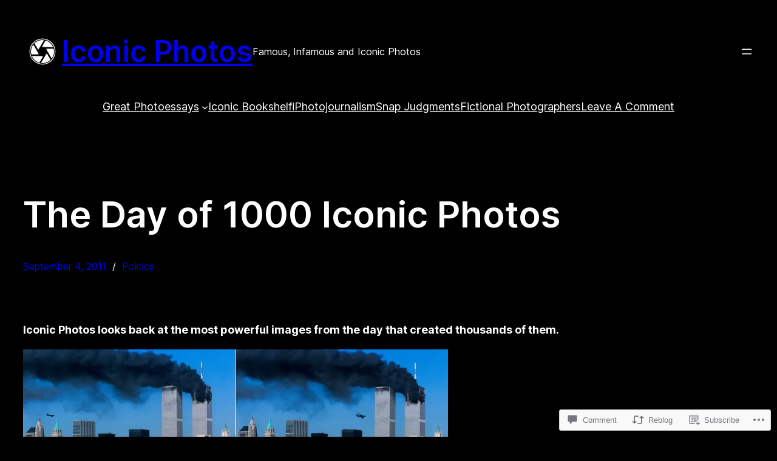

--- FILE ---
content_type: text/html; charset=UTF-8
request_url: https://iconicphotos.wordpress.com/2011/09/04/the-day-of-1000-iconic-photos/
body_size: 32883
content:
<!DOCTYPE html>
<html lang="en">
<head>
	<meta charset="UTF-8" />
	<meta name="viewport" content="width=device-width, initial-scale=1" />
<script type="text/javascript">
  WebFontConfig = {"google":{"families":["Arimo:r:latin,latin-ext","Arimo:r,i,b,bi:latin,latin-ext"]},"api_url":"https:\/\/fonts-api.wp.com\/css"};
  (function() {
    var wf = document.createElement('script');
    wf.src = '/wp-content/plugins/custom-fonts/js/webfont.js';
    wf.type = 'text/javascript';
    wf.async = 'true';
    var s = document.getElementsByTagName('script')[0];
    s.parentNode.insertBefore(wf, s);
	})();
</script><style id="jetpack-custom-fonts-css"></style>
<meta name='robots' content='max-image-preview:large' />
<meta name="google-site-verification" content="sCFjSWUymbToJF-HcIk5fbpd0Omeo9cQu1mFLcIpHK0" />
<title>The Day of 1000 Iconic Photos &#8211; Iconic Photos</title>
<link rel='dns-prefetch' href='//s0.wp.com' />
<link rel='dns-prefetch' href='//widgets.wp.com' />
<link rel="alternate" type="application/rss+xml" title="Iconic Photos &raquo; Feed" href="https://iconicphotos.wordpress.com/feed/" />
<link rel="alternate" type="application/rss+xml" title="Iconic Photos &raquo; Comments Feed" href="https://iconicphotos.wordpress.com/comments/feed/" />
<link rel="alternate" type="application/rss+xml" title="Iconic Photos &raquo; The Day of 1000 Iconic&nbsp;Photos Comments Feed" href="https://iconicphotos.wordpress.com/2011/09/04/the-day-of-1000-iconic-photos/feed/" />
	<script type="text/javascript">
		/* <![CDATA[ */
		function addLoadEvent(func) {
			var oldonload = window.onload;
			if (typeof window.onload != 'function') {
				window.onload = func;
			} else {
				window.onload = function () {
					oldonload();
					func();
				}
			}
		}
		/* ]]> */
	</script>
	<style id='blockbase_premium_font_faces-inline-css'>
/* cyrillic-ext */
@font-face {
	font-family: 'Inter';
	font-style: normal;
	font-weight: 100 900;
	font-display: swap;
	src: url(https://s0.wp.com/wp-content/themes/premium/blockbase-premium/assets/fonts/inter/inter-cyrillic-ext-100-900.woff2) format('woff2');
	unicode-range: U+0460-052F, U+1C80-1C88, U+20B4, U+2DE0-2DFF, U+A640-A69F, U+FE2E-FE2F;
}

/* cyrillic */
@font-face {
	font-family: 'Inter';
	font-style: normal;
	font-weight: 100 900;
	font-display: swap;
	src: url(https://s0.wp.com/wp-content/themes/premium/blockbase-premium/assets/fonts/inter/inter-cyrillic-100-900.woff2) format('woff2');
	unicode-range: U+0301, U+0400-045F, U+0490-0491, U+04B0-04B1, U+2116;
}

/* greek-ext */
@font-face {
	font-family: 'Inter';
	font-style: normal;
	font-weight: 100 900;
	font-display: swap;
	src: url(https://s0.wp.com/wp-content/themes/premium/blockbase-premium/assets/fonts/inter/inter-greek-ext-100-900.woff2) format('woff2');
	unicode-range: U+1F00-1FFF;
}

/* greek */
@font-face {
	font-family: 'Inter';
	font-style: normal;
	font-weight: 100 900;
	font-display: swap;
	src: url(https://s0.wp.com/wp-content/themes/premium/blockbase-premium/assets/fonts/inter/inter-greek-100-900.woff2) format('woff2');
	unicode-range: U+0370-03FF;
}

/* vietnamese */
@font-face {
	font-family: 'Inter';
	font-style: normal;
	font-weight: 100 900;
	font-display: swap;
	src: url(https://s0.wp.com/wp-content/themes/premium/blockbase-premium/assets/fonts/inter/inter-vietnamese-100-900.woff2) format('woff2');
	unicode-range: U+0102-0103, U+0110-0111, U+0128-0129, U+0168-0169, U+01A0-01A1, U+01AF-01B0, U+1EA0-1EF9, U+20AB;
}

/* latin-ext */
@font-face {
	font-family: 'Inter';
	font-style: normal;
	font-weight: 100 900;
	font-display: swap;
	src: url(https://s0.wp.com/wp-content/themes/premium/blockbase-premium/assets/fonts/inter/inter-latin-ext-100-900.woff2) format('woff2');
	unicode-range: U+0100-024F, U+0259, U+1E00-1EFF, U+2020, U+20A0-20AB, U+20AD-20CF, U+2113, U+2C60-2C7F, U+A720-A7FF;
}

/* latin */
@font-face {
	font-family: 'Inter';
	font-style: normal;
	font-weight: 100 900;
	font-display: swap;
	src: url(https://s0.wp.com/wp-content/themes/premium/blockbase-premium/assets/fonts/inter/inter-100-900.woff2) format('woff2');
	unicode-range: U+0000-00FF, U+0131, U+0152-0153, U+02BB-02BC, U+02C6, U+02DA, U+02DC, U+2000-206F, U+2074, U+20AC, U+2122, U+2191, U+2193, U+2212, U+2215, U+FEFF, U+FFFD;
}
/*# sourceURL=blockbase_premium_font_faces-inline-css */
</style>
<link crossorigin='anonymous' rel='stylesheet' id='all-css-2-1' href='/_static/??-eJxtzEkKgDAQRNELGZs4EDfiWUJsxMzYHby+RARB3BQ8KD6cWZgUGSNDKCL7su2RwCJnbdxjCCnVWYtHggO9ZlxFTsQftYaogf+k3x2+4Vv1voRZqrHvpkHJwV5glDTa&cssminify=yes' type='text/css' media='all' />
<style id='wp-block-site-logo-inline-css'>
.wp-block-site-logo{box-sizing:border-box;line-height:0}.wp-block-site-logo a{display:inline-block;line-height:0}.wp-block-site-logo.is-default-size img{height:auto;width:120px}.wp-block-site-logo img{height:auto;max-width:100%}.wp-block-site-logo a,.wp-block-site-logo img{border-radius:inherit}.wp-block-site-logo.aligncenter{margin-left:auto;margin-right:auto;text-align:center}:root :where(.wp-block-site-logo.is-style-rounded){border-radius:9999px}
/*# sourceURL=/wp-content/plugins/gutenberg-core/v22.2.0/build/styles/block-library/site-logo/style.css */
</style>
<style id='wp-block-site-title-inline-css'>
.wp-block-site-title{box-sizing:border-box}.wp-block-site-title :where(a){color:inherit;font-family:inherit;font-size:inherit;font-style:inherit;font-weight:inherit;letter-spacing:inherit;line-height:inherit;text-decoration:inherit}
/*# sourceURL=/wp-content/plugins/gutenberg-core/v22.2.0/build/styles/block-library/site-title/style.css */
</style>
<style id='wp-block-site-tagline-inline-css'>
.wp-block-site-tagline{box-sizing:border-box}
/*# sourceURL=/wp-content/plugins/gutenberg-core/v22.2.0/build/styles/block-library/site-tagline/style.css */
</style>
<style id='wp-block-group-inline-css'>
.wp-block-group{box-sizing:border-box}:where(.wp-block-group.wp-block-group-is-layout-constrained){position:relative}
/*# sourceURL=/wp-content/plugins/gutenberg-core/v22.2.0/build/styles/block-library/group/style.css */
</style>
<style id='wp-block-navigation-link-inline-css'>
.wp-block-navigation .wp-block-navigation-item__label{overflow-wrap:break-word}.wp-block-navigation .wp-block-navigation-item__description{display:none}.link-ui-tools{outline:1px solid #f0f0f0;padding:8px}.link-ui-block-inserter{padding-top:8px}.link-ui-block-inserter__back{margin-left:8px;text-transform:uppercase}
/*# sourceURL=/wp-content/plugins/gutenberg-core/v22.2.0/build/styles/block-library/navigation-link/style.css */
</style>
<style id='wp-block-navigation-inline-css'>
.wp-block-navigation{position:relative}.wp-block-navigation ul{margin-bottom:0;margin-left:0;margin-top:0;padding-left:0}.wp-block-navigation ul,.wp-block-navigation ul li{list-style:none;padding:0}.wp-block-navigation .wp-block-navigation-item{align-items:center;background-color:inherit;display:flex;position:relative}.wp-block-navigation .wp-block-navigation-item .wp-block-navigation__submenu-container:empty{display:none}.wp-block-navigation .wp-block-navigation-item__content{display:block;z-index:1}.wp-block-navigation .wp-block-navigation-item__content.wp-block-navigation-item__content{color:inherit}.wp-block-navigation.has-text-decoration-underline .wp-block-navigation-item__content,.wp-block-navigation.has-text-decoration-underline .wp-block-navigation-item__content:active,.wp-block-navigation.has-text-decoration-underline .wp-block-navigation-item__content:focus{text-decoration:underline}.wp-block-navigation.has-text-decoration-line-through .wp-block-navigation-item__content,.wp-block-navigation.has-text-decoration-line-through .wp-block-navigation-item__content:active,.wp-block-navigation.has-text-decoration-line-through .wp-block-navigation-item__content:focus{text-decoration:line-through}.wp-block-navigation :where(a),.wp-block-navigation :where(a:active),.wp-block-navigation :where(a:focus){text-decoration:none}.wp-block-navigation .wp-block-navigation__submenu-icon{align-self:center;background-color:inherit;border:none;color:currentColor;display:inline-block;font-size:inherit;height:.6em;line-height:0;margin-left:.25em;padding:0;width:.6em}.wp-block-navigation .wp-block-navigation__submenu-icon svg{stroke:currentColor;display:inline-block;height:inherit;margin-top:.075em;width:inherit}.wp-block-navigation{--navigation-layout-justification-setting:flex-start;--navigation-layout-direction:row;--navigation-layout-wrap:wrap;--navigation-layout-justify:flex-start;--navigation-layout-align:center}.wp-block-navigation.is-vertical{--navigation-layout-direction:column;--navigation-layout-justify:initial;--navigation-layout-align:flex-start}.wp-block-navigation.no-wrap{--navigation-layout-wrap:nowrap}.wp-block-navigation.items-justified-center{--navigation-layout-justification-setting:center;--navigation-layout-justify:center}.wp-block-navigation.items-justified-center.is-vertical{--navigation-layout-align:center}.wp-block-navigation.items-justified-right{--navigation-layout-justification-setting:flex-end;--navigation-layout-justify:flex-end}.wp-block-navigation.items-justified-right.is-vertical{--navigation-layout-align:flex-end}.wp-block-navigation.items-justified-space-between{--navigation-layout-justification-setting:space-between;--navigation-layout-justify:space-between}.wp-block-navigation .has-child .wp-block-navigation__submenu-container{align-items:normal;background-color:inherit;color:inherit;display:flex;flex-direction:column;opacity:0;position:absolute;z-index:2}@media not (prefers-reduced-motion){.wp-block-navigation .has-child .wp-block-navigation__submenu-container{transition:opacity .1s linear}}.wp-block-navigation .has-child .wp-block-navigation__submenu-container{height:0;overflow:hidden;visibility:hidden;width:0}.wp-block-navigation .has-child .wp-block-navigation__submenu-container>.wp-block-navigation-item>.wp-block-navigation-item__content{display:flex;flex-grow:1;padding:.5em 1em}.wp-block-navigation .has-child .wp-block-navigation__submenu-container>.wp-block-navigation-item>.wp-block-navigation-item__content .wp-block-navigation__submenu-icon{margin-left:auto;margin-right:0}.wp-block-navigation .has-child .wp-block-navigation__submenu-container .wp-block-navigation-item__content{margin:0}.wp-block-navigation .has-child .wp-block-navigation__submenu-container{left:-1px;top:100%}@media (min-width:782px){.wp-block-navigation .has-child .wp-block-navigation__submenu-container .wp-block-navigation__submenu-container{left:100%;top:-1px}.wp-block-navigation .has-child .wp-block-navigation__submenu-container .wp-block-navigation__submenu-container:before{background:#0000;content:"";display:block;height:100%;position:absolute;right:100%;width:.5em}.wp-block-navigation .has-child .wp-block-navigation__submenu-container .wp-block-navigation__submenu-icon{margin-right:.25em}.wp-block-navigation .has-child .wp-block-navigation__submenu-container .wp-block-navigation__submenu-icon svg{transform:rotate(-90deg)}}.wp-block-navigation .has-child .wp-block-navigation-submenu__toggle[aria-expanded=true]~.wp-block-navigation__submenu-container,.wp-block-navigation .has-child:not(.open-on-click):hover>.wp-block-navigation__submenu-container,.wp-block-navigation .has-child:not(.open-on-click):not(.open-on-hover-click):focus-within>.wp-block-navigation__submenu-container{height:auto;min-width:200px;opacity:1;overflow:visible;visibility:visible;width:auto}.wp-block-navigation.has-background .has-child .wp-block-navigation__submenu-container{left:0;top:100%}@media (min-width:782px){.wp-block-navigation.has-background .has-child .wp-block-navigation__submenu-container .wp-block-navigation__submenu-container{left:100%;top:0}}.wp-block-navigation-submenu{display:flex;position:relative}.wp-block-navigation-submenu .wp-block-navigation__submenu-icon svg{stroke:currentColor}button.wp-block-navigation-item__content{background-color:initial;border:none;color:currentColor;font-family:inherit;font-size:inherit;font-style:inherit;font-weight:inherit;letter-spacing:inherit;line-height:inherit;text-align:left;text-transform:inherit}.wp-block-navigation-submenu__toggle{cursor:pointer}.wp-block-navigation-submenu__toggle[aria-expanded=true]+.wp-block-navigation__submenu-icon>svg,.wp-block-navigation-submenu__toggle[aria-expanded=true]>svg{transform:rotate(180deg)}.wp-block-navigation-item.open-on-click .wp-block-navigation-submenu__toggle{padding-left:0;padding-right:.85em}.wp-block-navigation-item.open-on-click .wp-block-navigation-submenu__toggle+.wp-block-navigation__submenu-icon{margin-left:-.6em;pointer-events:none}.wp-block-navigation-item.open-on-click button.wp-block-navigation-item__content:not(.wp-block-navigation-submenu__toggle){padding:0}.wp-block-navigation .wp-block-page-list,.wp-block-navigation__container,.wp-block-navigation__responsive-close,.wp-block-navigation__responsive-container,.wp-block-navigation__responsive-container-content,.wp-block-navigation__responsive-dialog{gap:inherit}:where(.wp-block-navigation.has-background .wp-block-navigation-item a:not(.wp-element-button)),:where(.wp-block-navigation.has-background .wp-block-navigation-submenu a:not(.wp-element-button)){padding:.5em 1em}:where(.wp-block-navigation .wp-block-navigation__submenu-container .wp-block-navigation-item a:not(.wp-element-button)),:where(.wp-block-navigation .wp-block-navigation__submenu-container .wp-block-navigation-submenu a:not(.wp-element-button)),:where(.wp-block-navigation .wp-block-navigation__submenu-container .wp-block-navigation-submenu button.wp-block-navigation-item__content),:where(.wp-block-navigation .wp-block-navigation__submenu-container .wp-block-pages-list__item button.wp-block-navigation-item__content){padding:.5em 1em}.wp-block-navigation.items-justified-right .wp-block-navigation__container .has-child .wp-block-navigation__submenu-container,.wp-block-navigation.items-justified-right .wp-block-page-list>.has-child .wp-block-navigation__submenu-container,.wp-block-navigation.items-justified-space-between .wp-block-page-list>.has-child:last-child .wp-block-navigation__submenu-container,.wp-block-navigation.items-justified-space-between>.wp-block-navigation__container>.has-child:last-child .wp-block-navigation__submenu-container{left:auto;right:0}.wp-block-navigation.items-justified-right .wp-block-navigation__container .has-child .wp-block-navigation__submenu-container .wp-block-navigation__submenu-container,.wp-block-navigation.items-justified-right .wp-block-page-list>.has-child .wp-block-navigation__submenu-container .wp-block-navigation__submenu-container,.wp-block-navigation.items-justified-space-between .wp-block-page-list>.has-child:last-child .wp-block-navigation__submenu-container .wp-block-navigation__submenu-container,.wp-block-navigation.items-justified-space-between>.wp-block-navigation__container>.has-child:last-child .wp-block-navigation__submenu-container .wp-block-navigation__submenu-container{left:-1px;right:-1px}@media (min-width:782px){.wp-block-navigation.items-justified-right .wp-block-navigation__container .has-child .wp-block-navigation__submenu-container .wp-block-navigation__submenu-container,.wp-block-navigation.items-justified-right .wp-block-page-list>.has-child .wp-block-navigation__submenu-container .wp-block-navigation__submenu-container,.wp-block-navigation.items-justified-space-between .wp-block-page-list>.has-child:last-child .wp-block-navigation__submenu-container .wp-block-navigation__submenu-container,.wp-block-navigation.items-justified-space-between>.wp-block-navigation__container>.has-child:last-child .wp-block-navigation__submenu-container .wp-block-navigation__submenu-container{left:auto;right:100%}}.wp-block-navigation:not(.has-background) .wp-block-navigation__submenu-container{background-color:#fff;border:1px solid #00000026}.wp-block-navigation.has-background .wp-block-navigation__submenu-container{background-color:inherit}.wp-block-navigation:not(.has-text-color) .wp-block-navigation__submenu-container{color:#000}.wp-block-navigation__container{align-items:var(--navigation-layout-align,initial);display:flex;flex-direction:var(--navigation-layout-direction,initial);flex-wrap:var(--navigation-layout-wrap,wrap);justify-content:var(--navigation-layout-justify,initial);list-style:none;margin:0;padding-left:0}.wp-block-navigation__container .is-responsive{display:none}.wp-block-navigation__container:only-child,.wp-block-page-list:only-child{flex-grow:1}@keyframes overlay-menu__fade-in-animation{0%{opacity:0;transform:translateY(.5em)}to{opacity:1;transform:translateY(0)}}.wp-block-navigation__responsive-container{bottom:0;display:none;left:0;position:fixed;right:0;top:0}.wp-block-navigation__responsive-container :where(.wp-block-navigation-item a){color:inherit}.wp-block-navigation__responsive-container .wp-block-navigation__responsive-container-content{align-items:var(--navigation-layout-align,initial);display:flex;flex-direction:var(--navigation-layout-direction,initial);flex-wrap:var(--navigation-layout-wrap,wrap);justify-content:var(--navigation-layout-justify,initial)}.wp-block-navigation__responsive-container:not(.is-menu-open.is-menu-open){background-color:inherit!important;color:inherit!important}.wp-block-navigation__responsive-container.is-menu-open{background-color:inherit;display:flex;flex-direction:column}@media not (prefers-reduced-motion){.wp-block-navigation__responsive-container.is-menu-open{animation:overlay-menu__fade-in-animation .1s ease-out;animation-fill-mode:forwards}}.wp-block-navigation__responsive-container.is-menu-open{overflow:auto;padding:clamp(1rem,var(--wp--style--root--padding-top),20rem) clamp(1rem,var(--wp--style--root--padding-right),20rem) clamp(1rem,var(--wp--style--root--padding-bottom),20rem) clamp(1rem,var(--wp--style--root--padding-left),20rem);z-index:100000}.wp-block-navigation__responsive-container.is-menu-open .wp-block-navigation__responsive-container-content{align-items:var(--navigation-layout-justification-setting,inherit);display:flex;flex-direction:column;flex-wrap:nowrap;overflow:visible;padding-top:calc(2rem + 24px)}.wp-block-navigation__responsive-container.is-menu-open .wp-block-navigation__responsive-container-content,.wp-block-navigation__responsive-container.is-menu-open .wp-block-navigation__responsive-container-content .wp-block-navigation__container,.wp-block-navigation__responsive-container.is-menu-open .wp-block-navigation__responsive-container-content .wp-block-page-list{justify-content:flex-start}.wp-block-navigation__responsive-container.is-menu-open .wp-block-navigation__responsive-container-content .wp-block-navigation__submenu-icon{display:none}.wp-block-navigation__responsive-container.is-menu-open .wp-block-navigation__responsive-container-content .has-child .wp-block-navigation__submenu-container{border:none;height:auto;min-width:200px;opacity:1;overflow:initial;padding-left:2rem;padding-right:2rem;position:static;visibility:visible;width:auto}.wp-block-navigation__responsive-container.is-menu-open .wp-block-navigation__responsive-container-content .wp-block-navigation__container,.wp-block-navigation__responsive-container.is-menu-open .wp-block-navigation__responsive-container-content .wp-block-navigation__submenu-container{gap:inherit}.wp-block-navigation__responsive-container.is-menu-open .wp-block-navigation__responsive-container-content .wp-block-navigation__submenu-container{padding-top:var(--wp--style--block-gap,2em)}.wp-block-navigation__responsive-container.is-menu-open .wp-block-navigation__responsive-container-content .wp-block-navigation-item__content{padding:0}.wp-block-navigation__responsive-container.is-menu-open .wp-block-navigation__responsive-container-content .wp-block-navigation-item,.wp-block-navigation__responsive-container.is-menu-open .wp-block-navigation__responsive-container-content .wp-block-navigation__container,.wp-block-navigation__responsive-container.is-menu-open .wp-block-navigation__responsive-container-content .wp-block-page-list{align-items:var(--navigation-layout-justification-setting,initial);display:flex;flex-direction:column}.wp-block-navigation__responsive-container.is-menu-open .wp-block-navigation-item,.wp-block-navigation__responsive-container.is-menu-open .wp-block-navigation-item .wp-block-navigation__submenu-container,.wp-block-navigation__responsive-container.is-menu-open .wp-block-navigation__container,.wp-block-navigation__responsive-container.is-menu-open .wp-block-page-list{background:#0000!important;color:inherit!important}.wp-block-navigation__responsive-container.is-menu-open .wp-block-navigation__submenu-container.wp-block-navigation__submenu-container.wp-block-navigation__submenu-container.wp-block-navigation__submenu-container{left:auto;right:auto}@media (min-width:600px){.wp-block-navigation__responsive-container:not(.hidden-by-default):not(.is-menu-open){background-color:inherit;display:block;position:relative;width:100%;z-index:auto}.wp-block-navigation__responsive-container:not(.hidden-by-default):not(.is-menu-open) .wp-block-navigation__responsive-container-close{display:none}.wp-block-navigation__responsive-container.is-menu-open .wp-block-navigation__submenu-container.wp-block-navigation__submenu-container.wp-block-navigation__submenu-container.wp-block-navigation__submenu-container{left:0}}.wp-block-navigation:not(.has-background) .wp-block-navigation__responsive-container.is-menu-open{background-color:#fff}.wp-block-navigation:not(.has-text-color) .wp-block-navigation__responsive-container.is-menu-open{color:#000}.wp-block-navigation__toggle_button_label{font-size:1rem;font-weight:700}.wp-block-navigation__responsive-container-close,.wp-block-navigation__responsive-container-open{background:#0000;border:none;color:currentColor;cursor:pointer;margin:0;padding:0;text-transform:inherit;vertical-align:middle}.wp-block-navigation__responsive-container-close svg,.wp-block-navigation__responsive-container-open svg{fill:currentColor;display:block;height:24px;pointer-events:none;width:24px}.wp-block-navigation__responsive-container-open{display:flex}.wp-block-navigation__responsive-container-open.wp-block-navigation__responsive-container-open.wp-block-navigation__responsive-container-open{font-family:inherit;font-size:inherit;font-weight:inherit}@media (min-width:600px){.wp-block-navigation__responsive-container-open:not(.always-shown){display:none}}.wp-block-navigation__responsive-container-close{position:absolute;right:0;top:0;z-index:2}.wp-block-navigation__responsive-container-close.wp-block-navigation__responsive-container-close.wp-block-navigation__responsive-container-close{font-family:inherit;font-size:inherit;font-weight:inherit}.wp-block-navigation__responsive-close{width:100%}.has-modal-open .wp-block-navigation__responsive-close{margin-left:auto;margin-right:auto;max-width:var(--wp--style--global--wide-size,100%)}.wp-block-navigation__responsive-close:focus{outline:none}.is-menu-open .wp-block-navigation__responsive-close,.is-menu-open .wp-block-navigation__responsive-container-content,.is-menu-open .wp-block-navigation__responsive-dialog{box-sizing:border-box}.wp-block-navigation__responsive-dialog{position:relative}.has-modal-open .admin-bar .is-menu-open .wp-block-navigation__responsive-dialog{margin-top:46px}@media (min-width:782px){.has-modal-open .admin-bar .is-menu-open .wp-block-navigation__responsive-dialog{margin-top:32px}}html.has-modal-open{overflow:hidden}
/*# sourceURL=/wp-content/plugins/gutenberg-core/v22.2.0/build/styles/block-library/navigation/style.css */
</style>
<style id='wp-block-spacer-inline-css'>
.wp-block-spacer{clear:both}
/*# sourceURL=/wp-content/plugins/gutenberg-core/v22.2.0/build/styles/block-library/spacer/style.css */
</style>
<style id='wp-block-post-title-inline-css'>
.wp-block-post-title{box-sizing:border-box;word-break:break-word}.wp-block-post-title :where(a){display:inline-block;font-family:inherit;font-size:inherit;font-style:inherit;font-weight:inherit;letter-spacing:inherit;line-height:inherit;text-decoration:inherit}
/*# sourceURL=/wp-content/plugins/gutenberg-core/v22.2.0/build/styles/block-library/post-title/style.css */
</style>
<style id='wp-block-post-date-inline-css'>
.wp-block-post-date{box-sizing:border-box}
/*# sourceURL=/wp-content/plugins/gutenberg-core/v22.2.0/build/styles/block-library/post-date/style.css */
</style>
<style id='wp-block-post-terms-inline-css'>
.wp-block-post-terms{box-sizing:border-box}.wp-block-post-terms .wp-block-post-terms__separator{white-space:pre-wrap}
/*# sourceURL=/wp-content/plugins/gutenberg-core/v22.2.0/build/styles/block-library/post-terms/style.css */
</style>
<style id='wp-block-post-content-inline-css'>
.wp-block-post-content{display:flow-root}
/*# sourceURL=/wp-content/plugins/gutenberg-core/v22.2.0/build/styles/block-library/post-content/style.css */
</style>
<style id='wp-block-post-navigation-link-inline-css'>
.wp-block-post-navigation-link .wp-block-post-navigation-link__arrow-previous{display:inline-block;margin-right:1ch}.wp-block-post-navigation-link .wp-block-post-navigation-link__arrow-previous:not(.is-arrow-chevron){transform:scaleX(1)}.wp-block-post-navigation-link .wp-block-post-navigation-link__arrow-next{display:inline-block;margin-left:1ch}.wp-block-post-navigation-link .wp-block-post-navigation-link__arrow-next:not(.is-arrow-chevron){transform:scaleX(1)}.wp-block-post-navigation-link.has-text-align-left[style*="writing-mode: vertical-lr"],.wp-block-post-navigation-link.has-text-align-right[style*="writing-mode: vertical-rl"]{rotate:180deg}
/*# sourceURL=/wp-content/plugins/gutenberg-core/v22.2.0/build/styles/block-library/post-navigation-link/style.css */
</style>
<style id='wp-block-comments-inline-css'>
.wp-block-post-comments{box-sizing:border-box}.wp-block-post-comments .alignleft{float:left}.wp-block-post-comments .alignright{float:right}.wp-block-post-comments .navigation:after{clear:both;content:"";display:table}.wp-block-post-comments .commentlist{clear:both;list-style:none;margin:0;padding:0}.wp-block-post-comments .commentlist .comment{min-height:2.25em;padding-left:3.25em}.wp-block-post-comments .commentlist .comment p{font-size:1em;line-height:1.8;margin:1em 0}.wp-block-post-comments .commentlist .children{list-style:none;margin:0;padding:0}.wp-block-post-comments .comment-author{line-height:1.5}.wp-block-post-comments .comment-author .avatar{border-radius:1.5em;display:block;float:left;height:2.5em;margin-right:.75em;margin-top:.5em;width:2.5em}.wp-block-post-comments .comment-author cite{font-style:normal}.wp-block-post-comments .comment-meta{font-size:.875em;line-height:1.5}.wp-block-post-comments .comment-meta b{font-weight:400}.wp-block-post-comments .comment-meta .comment-awaiting-moderation{display:block;margin-bottom:1em;margin-top:1em}.wp-block-post-comments .comment-body .commentmetadata{font-size:.875em}.wp-block-post-comments .comment-form-author label,.wp-block-post-comments .comment-form-comment label,.wp-block-post-comments .comment-form-email label,.wp-block-post-comments .comment-form-url label{display:block;margin-bottom:.25em}.wp-block-post-comments .comment-form input:not([type=submit]):not([type=checkbox]),.wp-block-post-comments .comment-form textarea{box-sizing:border-box;display:block;width:100%}.wp-block-post-comments .comment-form-cookies-consent{display:flex;gap:.25em}.wp-block-post-comments .comment-form-cookies-consent #wp-comment-cookies-consent{margin-top:.35em}.wp-block-post-comments .comment-reply-title{margin-bottom:0}.wp-block-post-comments .comment-reply-title :where(small){font-size:var(--wp--preset--font-size--medium,smaller);margin-left:.5em}.wp-block-post-comments .reply{font-size:.875em;margin-bottom:1.4em}.wp-block-post-comments input:not([type=submit]),.wp-block-post-comments textarea{border:1px solid #949494;font-family:inherit;font-size:1em}.wp-block-post-comments input:not([type=submit]):not([type=checkbox]),.wp-block-post-comments textarea{padding:calc(.667em + 2px)}:where(.wp-block-post-comments input[type=submit]){border:none}.wp-block-comments{box-sizing:border-box}
/*# sourceURL=/wp-content/plugins/gutenberg-core/v22.2.0/build/styles/block-library/comments/style.css */
</style>
<style id='wp-block-buttons-inline-css'>
.wp-block-buttons{box-sizing:border-box}.wp-block-buttons.is-vertical{flex-direction:column}.wp-block-buttons.is-vertical>.wp-block-button:last-child{margin-bottom:0}.wp-block-buttons>.wp-block-button{display:inline-block;margin:0}.wp-block-buttons.is-content-justification-left{justify-content:flex-start}.wp-block-buttons.is-content-justification-left.is-vertical{align-items:flex-start}.wp-block-buttons.is-content-justification-center{justify-content:center}.wp-block-buttons.is-content-justification-center.is-vertical{align-items:center}.wp-block-buttons.is-content-justification-right{justify-content:flex-end}.wp-block-buttons.is-content-justification-right.is-vertical{align-items:flex-end}.wp-block-buttons.is-content-justification-space-between{justify-content:space-between}.wp-block-buttons.aligncenter{text-align:center}.wp-block-buttons:not(.is-content-justification-space-between,.is-content-justification-right,.is-content-justification-left,.is-content-justification-center) .wp-block-button.aligncenter{margin-left:auto;margin-right:auto;width:100%}.wp-block-buttons[style*=text-decoration] .wp-block-button,.wp-block-buttons[style*=text-decoration] .wp-block-button__link{text-decoration:inherit}.wp-block-buttons.has-custom-font-size .wp-block-button__link{font-size:inherit}.wp-block-buttons .wp-block-button__link{width:100%}.wp-block-button.aligncenter{text-align:center}
/*# sourceURL=/wp-content/plugins/gutenberg-core/v22.2.0/build/styles/block-library/buttons/style.css */
</style>
<style id='wp-block-button-inline-css'>
.wp-block-button__link{align-content:center;box-sizing:border-box;cursor:pointer;display:inline-block;height:100%;text-align:center;word-break:break-word}.wp-block-button__link.aligncenter{text-align:center}.wp-block-button__link.alignright{text-align:right}:where(.wp-block-button__link){border-radius:9999px;box-shadow:none;padding:calc(.667em + 2px) calc(1.333em + 2px);text-decoration:none}.wp-block-button[style*=text-decoration] .wp-block-button__link{text-decoration:inherit}.wp-block-buttons>.wp-block-button.has-custom-width{max-width:none}.wp-block-buttons>.wp-block-button.has-custom-width .wp-block-button__link{width:100%}.wp-block-buttons>.wp-block-button.has-custom-font-size .wp-block-button__link{font-size:inherit}.wp-block-buttons>.wp-block-button.wp-block-button__width-25{width:calc(25% - var(--wp--style--block-gap, .5em)*.75)}.wp-block-buttons>.wp-block-button.wp-block-button__width-50{width:calc(50% - var(--wp--style--block-gap, .5em)*.5)}.wp-block-buttons>.wp-block-button.wp-block-button__width-75{width:calc(75% - var(--wp--style--block-gap, .5em)*.25)}.wp-block-buttons>.wp-block-button.wp-block-button__width-100{flex-basis:100%;width:100%}.wp-block-buttons.is-vertical>.wp-block-button.wp-block-button__width-25{width:25%}.wp-block-buttons.is-vertical>.wp-block-button.wp-block-button__width-50{width:50%}.wp-block-buttons.is-vertical>.wp-block-button.wp-block-button__width-75{width:75%}.wp-block-button.is-style-squared,.wp-block-button__link.wp-block-button.is-style-squared{border-radius:0}.wp-block-button.no-border-radius,.wp-block-button__link.no-border-radius{border-radius:0!important}:root :where(.wp-block-button .wp-block-button__link.is-style-outline),:root :where(.wp-block-button.is-style-outline>.wp-block-button__link){border:2px solid;padding:.667em 1.333em}:root :where(.wp-block-button .wp-block-button__link.is-style-outline:not(.has-text-color)),:root :where(.wp-block-button.is-style-outline>.wp-block-button__link:not(.has-text-color)){color:currentColor}:root :where(.wp-block-button .wp-block-button__link.is-style-outline:not(.has-background)),:root :where(.wp-block-button.is-style-outline>.wp-block-button__link:not(.has-background)){background-color:initial;background-image:none}
/*# sourceURL=/wp-content/plugins/gutenberg-core/v22.2.0/build/styles/block-library/button/style.css */
</style>
<style id='wp-emoji-styles-inline-css'>

	img.wp-smiley, img.emoji {
		display: inline !important;
		border: none !important;
		box-shadow: none !important;
		height: 1em !important;
		width: 1em !important;
		margin: 0 0.07em !important;
		vertical-align: -0.1em !important;
		background: none !important;
		padding: 0 !important;
	}
/*# sourceURL=wp-emoji-styles-inline-css */
</style>
<style id='wp-block-library-inline-css'>
:root{--wp-block-synced-color:#7a00df;--wp-block-synced-color--rgb:122,0,223;--wp-bound-block-color:var(--wp-block-synced-color);--wp-editor-canvas-background:#ddd;--wp-admin-theme-color:#007cba;--wp-admin-theme-color--rgb:0,124,186;--wp-admin-theme-color-darker-10:#006ba1;--wp-admin-theme-color-darker-10--rgb:0,107,160.5;--wp-admin-theme-color-darker-20:#005a87;--wp-admin-theme-color-darker-20--rgb:0,90,135;--wp-admin-border-width-focus:2px}@media (min-resolution:192dpi){:root{--wp-admin-border-width-focus:1.5px}}.wp-element-button{cursor:pointer}:root .has-very-light-gray-background-color{background-color:#eee}:root .has-very-dark-gray-background-color{background-color:#313131}:root .has-very-light-gray-color{color:#eee}:root .has-very-dark-gray-color{color:#313131}:root .has-vivid-green-cyan-to-vivid-cyan-blue-gradient-background{background:linear-gradient(135deg,#00d084,#0693e3)}:root .has-purple-crush-gradient-background{background:linear-gradient(135deg,#34e2e4,#4721fb 50%,#ab1dfe)}:root .has-hazy-dawn-gradient-background{background:linear-gradient(135deg,#faaca8,#dad0ec)}:root .has-subdued-olive-gradient-background{background:linear-gradient(135deg,#fafae1,#67a671)}:root .has-atomic-cream-gradient-background{background:linear-gradient(135deg,#fdd79a,#004a59)}:root .has-nightshade-gradient-background{background:linear-gradient(135deg,#330968,#31cdcf)}:root .has-midnight-gradient-background{background:linear-gradient(135deg,#020381,#2874fc)}:root{--wp--preset--font-size--normal:16px;--wp--preset--font-size--huge:42px}.has-regular-font-size{font-size:1em}.has-larger-font-size{font-size:2.625em}.has-normal-font-size{font-size:var(--wp--preset--font-size--normal)}.has-huge-font-size{font-size:var(--wp--preset--font-size--huge)}:root .has-text-align-center{text-align:center}:root .has-text-align-left{text-align:left}:root .has-text-align-right{text-align:right}.has-fit-text{white-space:nowrap!important}#end-resizable-editor-section{display:none}.aligncenter{clear:both}.items-justified-left{justify-content:flex-start}.items-justified-center{justify-content:center}.items-justified-right{justify-content:flex-end}.items-justified-space-between{justify-content:space-between}.screen-reader-text{word-wrap:normal!important;border:0;clip-path:inset(50%);height:1px;margin:-1px;overflow:hidden;padding:0;position:absolute;width:1px}.screen-reader-text:focus{background-color:#ddd;clip-path:none;color:#444;display:block;font-size:1em;height:auto;left:5px;line-height:normal;padding:15px 23px 14px;text-decoration:none;top:5px;width:auto;z-index:100000}html :where(.has-border-color){border-style:solid}html :where([style*=border-top-color]){border-top-style:solid}html :where([style*=border-right-color]){border-right-style:solid}html :where([style*=border-bottom-color]){border-bottom-style:solid}html :where([style*=border-left-color]){border-left-style:solid}html :where([style*=border-width]){border-style:solid}html :where([style*=border-top-width]){border-top-style:solid}html :where([style*=border-right-width]){border-right-style:solid}html :where([style*=border-bottom-width]){border-bottom-style:solid}html :where([style*=border-left-width]){border-left-style:solid}html :where(img[class*=wp-image-]){height:auto;max-width:100%}:where(figure){margin:0 0 1em}html :where(.is-position-sticky){--wp-admin--admin-bar--position-offset:var(--wp-admin--admin-bar--height,0px)}@media screen and (max-width:600px){html :where(.is-position-sticky){--wp-admin--admin-bar--position-offset:0px}}
.has-text-align-justify {
	text-align:justify;
}
.has-text-align-justify{text-align:justify;}
/*# sourceURL=wp-block-library-inline-css */
</style>
<style id='wp-block-template-skip-link-inline-css'>

		.skip-link.screen-reader-text {
			border: 0;
			clip-path: inset(50%);
			height: 1px;
			margin: -1px;
			overflow: hidden;
			padding: 0;
			position: absolute !important;
			width: 1px;
			word-wrap: normal !important;
		}

		.skip-link.screen-reader-text:focus {
			background-color: #eee;
			clip-path: none;
			color: #444;
			display: block;
			font-size: 1em;
			height: auto;
			left: 5px;
			line-height: normal;
			padding: 15px 23px 14px;
			text-decoration: none;
			top: 5px;
			width: auto;
			z-index: 100000;
		}
/*# sourceURL=wp-block-template-skip-link-inline-css */
</style>
<link crossorigin='anonymous' rel='stylesheet' id='all-css-42-1' href='/_static/??-eJx9jcEKg0AMRH+oaVhorR7Eb9E16IpZg8min2889FZ6GYbhPQYPgbhlo2zIBWQtU8qKcdvJd5be0AmmMfW0Ejv2jKoP/K0daZzIXNdvB6PzvyJ+A8MgO6mCJ6fCYLN/6e113IZXU9WfUL/DcgHSTkDo&cssminify=yes' type='text/css' media='all' />
<style id='global-styles-inline-css'>
:root{--wp--preset--aspect-ratio--square: 1;--wp--preset--aspect-ratio--4-3: 4/3;--wp--preset--aspect-ratio--3-4: 3/4;--wp--preset--aspect-ratio--3-2: 3/2;--wp--preset--aspect-ratio--2-3: 2/3;--wp--preset--aspect-ratio--16-9: 16/9;--wp--preset--aspect-ratio--9-16: 9/16;--wp--preset--color--black: #000000;--wp--preset--color--cyan-bluish-gray: #abb8c3;--wp--preset--color--white: #ffffff;--wp--preset--color--pale-pink: #f78da7;--wp--preset--color--vivid-red: #cf2e2e;--wp--preset--color--luminous-vivid-orange: #ff6900;--wp--preset--color--luminous-vivid-amber: #fcb900;--wp--preset--color--light-green-cyan: #7bdcb5;--wp--preset--color--vivid-green-cyan: #00d084;--wp--preset--color--pale-cyan-blue: #8ed1fc;--wp--preset--color--vivid-cyan-blue: #0693e3;--wp--preset--color--vivid-purple: #9b51e0;--wp--preset--color--foreground: #FFFFFF;--wp--preset--color--background: #000000;--wp--preset--color--primary: #FFFFFF;--wp--preset--color--tertiary: #282828;--wp--preset--gradient--vivid-cyan-blue-to-vivid-purple: linear-gradient(135deg,rgb(6,147,227) 0%,rgb(155,81,224) 100%);--wp--preset--gradient--light-green-cyan-to-vivid-green-cyan: linear-gradient(135deg,rgb(122,220,180) 0%,rgb(0,208,130) 100%);--wp--preset--gradient--luminous-vivid-amber-to-luminous-vivid-orange: linear-gradient(135deg,rgb(252,185,0) 0%,rgb(255,105,0) 100%);--wp--preset--gradient--luminous-vivid-orange-to-vivid-red: linear-gradient(135deg,rgb(255,105,0) 0%,rgb(207,46,46) 100%);--wp--preset--gradient--very-light-gray-to-cyan-bluish-gray: linear-gradient(135deg,rgb(238,238,238) 0%,rgb(169,184,195) 100%);--wp--preset--gradient--cool-to-warm-spectrum: linear-gradient(135deg,rgb(74,234,220) 0%,rgb(151,120,209) 20%,rgb(207,42,186) 40%,rgb(238,44,130) 60%,rgb(251,105,98) 80%,rgb(254,248,76) 100%);--wp--preset--gradient--blush-light-purple: linear-gradient(135deg,rgb(255,206,236) 0%,rgb(152,150,240) 100%);--wp--preset--gradient--blush-bordeaux: linear-gradient(135deg,rgb(254,205,165) 0%,rgb(254,45,45) 50%,rgb(107,0,62) 100%);--wp--preset--gradient--luminous-dusk: linear-gradient(135deg,rgb(255,203,112) 0%,rgb(199,81,192) 50%,rgb(65,88,208) 100%);--wp--preset--gradient--pale-ocean: linear-gradient(135deg,rgb(255,245,203) 0%,rgb(182,227,212) 50%,rgb(51,167,181) 100%);--wp--preset--gradient--electric-grass: linear-gradient(135deg,rgb(202,248,128) 0%,rgb(113,206,126) 100%);--wp--preset--gradient--midnight: linear-gradient(135deg,rgb(2,3,129) 0%,rgb(40,116,252) 100%);--wp--preset--font-size--small: 16px;--wp--preset--font-size--medium: 25px;--wp--preset--font-size--large: 45px;--wp--preset--font-size--x-large: 60px;--wp--preset--font-family--albert-sans: 'Albert Sans', sans-serif;--wp--preset--font-family--alegreya: Alegreya, serif;--wp--preset--font-family--bricolage-grotesque: 'Bricolage Grotesque', sans-serif;--wp--preset--font-family--commissioner: Commissioner, sans-serif;--wp--preset--font-family--cormorant: Cormorant, serif;--wp--preset--font-family--crimson-pro: 'Crimson Pro', serif;--wp--preset--font-family--dm-mono: 'DM Mono', monospace;--wp--preset--font-family--dm-serif-display: 'DM Serif Display', serif;--wp--preset--font-family--epilogue: Epilogue, sans-serif;--wp--preset--font-family--fahkwang: Fahkwang, sans-serif;--wp--preset--font-family--figtree: Figtree, sans-serif;--wp--preset--font-family--fjalla-one: 'Fjalla One', sans-serif;--wp--preset--font-family--fraunces: Fraunces, serif;--wp--preset--font-family--gabarito: Gabarito, system-ui;--wp--preset--font-family--ibm-plex-sans: 'IBM Plex Sans', sans-serif;--wp--preset--font-family--ibarra-real-nova: 'Ibarra Real Nova', serif;--wp--preset--font-family--instrument-serif: 'Instrument Serif', serif;--wp--preset--font-family--jost: Jost, sans-serif;--wp--preset--font-family--literata: Literata, serif;--wp--preset--font-family--newsreader: Newsreader, serif;--wp--preset--font-family--noto-sans-mono: 'Noto Sans Mono', sans-serif;--wp--preset--font-family--pt-serif: 'PT Serif', serif;--wp--preset--font-family--petrona: Petrona, serif;--wp--preset--font-family--piazzolla: Piazzolla, serif;--wp--preset--font-family--plus-jakarta-sans: 'Plus Jakarta Sans', sans-serif;--wp--preset--font-family--rufina: Rufina, serif;--wp--preset--font-family--sora: Sora, sans-serif;--wp--preset--font-family--source-sans-3: 'Source Sans 3', sans-serif;--wp--preset--font-family--source-serif-4: 'Source Serif 4', serif;--wp--preset--font-family--syne: Syne, sans-serif;--wp--preset--font-family--texturina: Texturina, serif;--wp--preset--font-family--urbanist: Urbanist, sans-serif;--wp--preset--font-family--system-font: -apple-system, BlinkMacSystemFont, 'Segoe UI', Roboto, Oxygen-Sans, Ubuntu, Cantarell, 'Helvetica Neue', sans-serif;--wp--preset--font-family--arvo: Arvo, serif;--wp--preset--font-family--bodoni-moda: 'Bodoni Moda', serif;--wp--preset--font-family--cabin: Cabin, sans-serif;--wp--preset--font-family--chivo: Chivo, sans-serif;--wp--preset--font-family--courier-prime: 'Courier Prime', serif;--wp--preset--font-family--dm-sans: 'DM Sans', sans-serif;--wp--preset--font-family--domine: Domine, serif;--wp--preset--font-family--eb-garamond: 'EB Garamond', serif;--wp--preset--font-family--fira-sans: 'Fira Sans', sans-serif;--wp--preset--font-family--helvetica-neue: 'Helvetica Neue','Helvetica', 'Arial', sans-serif;--wp--preset--font-family--ibm-plex-mono: 'IBM Plex Mono', monospace;--wp--preset--font-family--inter: Inter, sans-serif;--wp--preset--font-family--josefin-sans: 'Josefin Sans', sans-serif;--wp--preset--font-family--libre-baskerville: 'Libre Baskerville', serif;--wp--preset--font-family--libre-franklin: 'Libre Franklin', sans-serif;--wp--preset--font-family--lora: Lora, serif;--wp--preset--font-family--merriweather: Merriweather, serif;--wp--preset--font-family--montserrat: Montserrat, sans-serif;--wp--preset--font-family--nunito: Nunito, sans-serif;--wp--preset--font-family--open-sans: 'Open Sans', sans-serif;--wp--preset--font-family--overpass: Overpass, sans-serif;--wp--preset--font-family--playfair-display: 'Playfair Display', serif;--wp--preset--font-family--poppins: Poppins, sans-serif;--wp--preset--font-family--raleway: Raleway, sans-serif;--wp--preset--font-family--red-hat-display: 'Red Hat Display', sans-serif;--wp--preset--font-family--roboto: Roboto, sans-serif;--wp--preset--font-family--roboto-slab: 'Roboto Slab', sans-serif;--wp--preset--font-family--rubik: Rubik, sans-serif;--wp--preset--font-family--source-sans-pro: 'Source Sans Pro', sans-serif;--wp--preset--font-family--source-serif-pro: 'Source Serif Pro', sans-serif;--wp--preset--font-family--space-mono: 'Space Mono', sans-serif;--wp--preset--font-family--work-sans: 'Work Sans', sans-serif;--wp--preset--spacing--20: 0.44rem;--wp--preset--spacing--30: 0.67rem;--wp--preset--spacing--40: 1rem;--wp--preset--spacing--50: 1.5rem;--wp--preset--spacing--60: 2.25rem;--wp--preset--spacing--70: 3.38rem;--wp--preset--spacing--80: 5.06rem;--wp--preset--shadow--natural: 6px 6px 9px rgba(0, 0, 0, 0.2);--wp--preset--shadow--deep: 12px 12px 50px rgba(0, 0, 0, 0.4);--wp--preset--shadow--sharp: 6px 6px 0px rgba(0, 0, 0, 0.2);--wp--preset--shadow--outlined: 6px 6px 0px -3px rgb(255, 255, 255), 6px 6px rgb(0, 0, 0);--wp--preset--shadow--crisp: 6px 6px 0px rgb(0, 0, 0);--wp--custom--opt-out-of-parent-style-variations: ;--wp--custom--alignment--aligned-max-width: 50%;--wp--custom--button--border--color: var(--wp--custom--color--foreground);--wp--custom--button--border--radius: 0;--wp--custom--button--border--style: solid;--wp--custom--button--border--width: 1.5px;--wp--custom--button--color--background: var(--wp--custom--color--foreground);--wp--custom--button--color--text: var(--wp--custom--color--background);--wp--custom--button--hover--color--text: var(--wp--custom--color--foreground);--wp--custom--button--hover--color--background: var(--wp--custom--color--background);--wp--custom--button--hover--border--color: var(--wp--custom--color--foreground);--wp--custom--button--spacing--padding--top: 0.667em;--wp--custom--button--spacing--padding--bottom: 0.667em;--wp--custom--button--spacing--padding--left: 1.333em;--wp--custom--button--spacing--padding--right: 1.333em;--wp--custom--button--typography--font-size: var(--wp--custom--font-sizes--normal);--wp--custom--button--typography--font-weight: 700;--wp--custom--button--typography--line-height: 2;--wp--custom--button--outline--color--text: var(--wp--custom--color--primary);--wp--custom--button--outline--color--background: var(--wp--custom--color--background);--wp--custom--button--outline--border--color: var(--wp--custom--color--primary);--wp--custom--button--outline--hover--color--text: var(--wp--custom--color--background);--wp--custom--button--outline--hover--color--background: var(--wp--custom--color--secondary);--wp--custom--button--outline--hover--border--color: var(--wp--custom--color--primary);--wp--custom--color--foreground: var(--wp--preset--color--foreground);--wp--custom--color--background: var(--wp--preset--color--background);--wp--custom--color--primary: var(--wp--preset--color--foreground);--wp--custom--color--secondary: var(--wp--preset--color--foreground);--wp--custom--color--tertiary: var(--wp--preset--color--tertiary);--wp--custom--font-sizes--x-small: 16px;--wp--custom--font-sizes--normal: 18px;--wp--custom--font-sizes--huge: 3rem;--wp--custom--form--padding: calc( 0.5 * var(--wp--custom--gap--horizontal) );--wp--custom--form--border--color: #EFEFEF;--wp--custom--form--border--radius: 0;--wp--custom--form--border--style: solid;--wp--custom--form--border--width: 2px;--wp--custom--form--checkbox--checked--content: "\2715";--wp--custom--form--checkbox--checked--font-size: var(--wp--custom--font-sizes--x-small);--wp--custom--form--checkbox--checked--position--left: 3px;--wp--custom--form--checkbox--checked--position--top: 3px;--wp--custom--form--checkbox--checked--sizing--height: 12px;--wp--custom--form--checkbox--checked--sizing--width: 12px;--wp--custom--form--checkbox--unchecked--content: "";--wp--custom--form--checkbox--unchecked--position--left: 0;--wp--custom--form--checkbox--unchecked--position--top: 0.2em;--wp--custom--form--checkbox--unchecked--sizing--height: 16px;--wp--custom--form--checkbox--unchecked--sizing--width: 16px;--wp--custom--form--color--background: transparent;--wp--custom--form--color--box-shadow: none;--wp--custom--form--color--text: inherit;--wp--custom--form--label--spacing--margin--bottom: var(--wp--custom--gap--baseline);--wp--custom--form--label--typography--font-size: var(--wp--custom--font-sizes--x-small);--wp--custom--form--label--typography--font-weight: normal;--wp--custom--form--label--typography--letter-spacing: normal;--wp--custom--form--label--typography--text-transform: none;--wp--custom--form--typography--font-size: var(--wp--custom--font-sizes--normal);--wp--custom--gallery--caption--font-size: var(--wp--preset--font-size--small);--wp--custom--body--typography--line-height: 1.6;--wp--custom--heading--typography--font-weight: 400;--wp--custom--heading--typography--line-height: 1.125;--wp--custom--latest-posts--meta--color--text: var(--wp--custom--color--primary);--wp--custom--layout--content-size: 620px;--wp--custom--gap--baseline: 10px;--wp--custom--gap--horizontal: min(30px, 5vw);--wp--custom--gap--vertical: min(30px, 5vw);--wp--custom--navigation--submenu--border--color: var(--wp--custom--color--primary);--wp--custom--navigation--submenu--border--radius: var(--wp--custom--form--border--radius);--wp--custom--navigation--submenu--border--style: var(--wp--custom--form--border--style);--wp--custom--navigation--submenu--border--width: var(--wp--custom--form--border--width);--wp--custom--navigation--submenu--color--background: var(--wp--custom--color--background);--wp--custom--navigation--submenu--color--text: var(--wp--custom--color--foreground);--wp--custom--paragraph--dropcap--margin: .1em .1em 0 0;--wp--custom--paragraph--dropcap--typography--font-size: 110px;--wp--custom--paragraph--dropcap--typography--font-weight: 400;--wp--custom--post-author--typography--font-weight: normal;--wp--custom--post-comment--typography--font-size: var(--wp--custom--font-sizes--normal);--wp--custom--post-comment--typography--line-height: var(--wp--custom--body--typography--line-height);--wp--custom--pullquote--citation--typography--font-size: var(--wp--custom--font-sizes--x-small);--wp--custom--pullquote--citation--typography--font-family: inherit;--wp--custom--pullquote--citation--typography--font-style: italic;--wp--custom--pullquote--citation--spacing--margin--top: var(--wp--custom--gap--vertical);--wp--custom--pullquote--typography--text-align: left;--wp--custom--quote--citation--typography--font-size: var(--wp--custom--font-sizes--x-small);--wp--custom--quote--citation--typography--font-style: italic;--wp--custom--quote--citation--typography--font-weight: 400;--wp--custom--quote--typography--text-align: left;--wp--custom--separator--opacity: 1;--wp--custom--separator--width: 150px;--wp--custom--table--figcaption--typography--font-size: var(--wp--custom--font-sizes--x-small);--wp--custom--video--caption--text-align: center;--wp--custom--video--caption--margin: var(--wp--custom--gap--vertical) auto;--wp--custom--color-palettes--0--label: Blue/Yellow;--wp--custom--color-palettes--0--slug: blue/yellow;--wp--custom--color-palettes--0--colors--foreground: #FFFFFF;--wp--custom--color-palettes--0--colors--background: #0C1525;--wp--custom--color-palettes--0--colors--primary: #FFEBD9;--wp--custom--color-palettes--0--colors--tertiary: #1D283D;--wp--custom--color-palettes--1--label: Olive Green/Light Pink;--wp--custom--color-palettes--1--slug: olive-green/light-pink;--wp--custom--color-palettes--1--colors--foreground: #FFFFFF;--wp--custom--color-palettes--1--colors--background: #283226;--wp--custom--color-palettes--1--colors--primary: #FFF1EE;--wp--custom--color-palettes--1--colors--tertiary: #3B453A;--wp--custom--color-palettes--2--label: Grey/Mint Green;--wp--custom--color-palettes--2--slug: grey/mint-green;--wp--custom--color-palettes--2--colors--foreground: #FFFFFF;--wp--custom--color-palettes--2--colors--background: #3D3D3D;--wp--custom--color-palettes--2--colors--primary: #E7FFDE;--wp--custom--color-palettes--2--colors--tertiary: #4F4F4F;--wp--custom--color-palettes--3--label: Light Grey/Bordeaux;--wp--custom--color-palettes--3--slug: light-grey/bordeaux;--wp--custom--color-palettes--3--colors--foreground: #000000;--wp--custom--color-palettes--3--colors--background: #E3E4E8;--wp--custom--color-palettes--3--colors--primary: #4E1509;--wp--custom--color-palettes--3--colors--tertiary: #FAFAFA;}:root { --wp--style--global--content-size: 800px;--wp--style--global--wide-size: 1300px; }:where(body) { margin: 0; }.wp-site-blocks > .alignleft { float: left; margin-right: 2em; }.wp-site-blocks > .alignright { float: right; margin-left: 2em; }.wp-site-blocks > .aligncenter { justify-content: center; margin-left: auto; margin-right: auto; }:where(.wp-site-blocks) > * { margin-block-start: calc(2 * var(--wp--custom--gap--baseline)); margin-block-end: 0; }:where(.wp-site-blocks) > :first-child { margin-block-start: 0; }:where(.wp-site-blocks) > :last-child { margin-block-end: 0; }:root { --wp--style--block-gap: calc(2 * var(--wp--custom--gap--baseline)); }:root :where(.is-layout-flow) > :first-child{margin-block-start: 0;}:root :where(.is-layout-flow) > :last-child{margin-block-end: 0;}:root :where(.is-layout-flow) > *{margin-block-start: calc(2 * var(--wp--custom--gap--baseline));margin-block-end: 0;}:root :where(.is-layout-constrained) > :first-child{margin-block-start: 0;}:root :where(.is-layout-constrained) > :last-child{margin-block-end: 0;}:root :where(.is-layout-constrained) > *{margin-block-start: calc(2 * var(--wp--custom--gap--baseline));margin-block-end: 0;}:root :where(.is-layout-flex){gap: calc(2 * var(--wp--custom--gap--baseline));}:root :where(.is-layout-grid){gap: calc(2 * var(--wp--custom--gap--baseline));}.is-layout-flow > .alignleft{float: left;margin-inline-start: 0;margin-inline-end: 2em;}.is-layout-flow > .alignright{float: right;margin-inline-start: 2em;margin-inline-end: 0;}.is-layout-flow > .aligncenter{margin-left: auto !important;margin-right: auto !important;}.is-layout-constrained > .alignleft{float: left;margin-inline-start: 0;margin-inline-end: 2em;}.is-layout-constrained > .alignright{float: right;margin-inline-start: 2em;margin-inline-end: 0;}.is-layout-constrained > .aligncenter{margin-left: auto !important;margin-right: auto !important;}.is-layout-constrained > :where(:not(.alignleft):not(.alignright):not(.alignfull)){max-width: var(--wp--style--global--content-size);margin-left: auto !important;margin-right: auto !important;}.is-layout-constrained > .alignwide{max-width: var(--wp--style--global--wide-size);}body .is-layout-flex{display: flex;}.is-layout-flex{flex-wrap: wrap;align-items: center;}.is-layout-flex > :is(*, div){margin: 0;}body .is-layout-grid{display: grid;}.is-layout-grid > :is(*, div){margin: 0;}body{background-color: var(--wp--custom--color--background);color: var(--wp--custom--color--foreground);font-family: var(--wp--preset--font-family--inter);font-size: var(--wp--custom--font-sizes--normal);line-height: var(--wp--custom--body--typography--line-height);padding-top: 0px;padding-right: 0px;padding-bottom: 0px;padding-left: 0px;}a:where(:not(.wp-element-button)){color: var(--wp--custom--color--primary);text-decoration: underline;}:root :where(a:where(:not(.wp-element-button)):hover){text-decoration: none;}:root :where(a:where(:not(.wp-element-button)):focus){text-decoration: none;}:root :where(a:where(:not(.wp-element-button)):active){text-decoration: none;}h1{font-size: var(--wp--custom--font-sizes--huge);font-weight: 600;line-height: var(--wp--custom--heading--typography--line-height);margin-top: var(--wp--style--block-gap);margin-bottom: var(--wp--style--block-gap);}h2{font-size: var(--wp--preset--font-size--x-large);font-weight: 600;line-height: var(--wp--custom--heading--typography--line-height);margin-top: var(--wp--style--block-gap);margin-bottom: var(--wp--style--block-gap);}h3{font-size: var(--wp--preset--font-size--large);font-weight: 600;line-height: var(--wp--custom--heading--typography--line-height);margin-top: var(--wp--style--block-gap);margin-bottom: var(--wp--style--block-gap);}h4{font-size: var(--wp--preset--font-size--medium);font-weight: 600;line-height: var(--wp--custom--heading--typography--line-height);margin-top: var(--wp--style--block-gap);margin-bottom: var(--wp--style--block-gap);}h5{font-size: var(--wp--custom--font-sizes--normal);font-weight: 600;line-height: var(--wp--custom--heading--typography--line-height);margin-top: var(--wp--style--block-gap);margin-bottom: var(--wp--style--block-gap);}h6{font-size: var(--wp--preset--font-size--small);font-weight: 600;line-height: var(--wp--custom--heading--typography--line-height);margin-top: var(--wp--style--block-gap);margin-bottom: var(--wp--style--block-gap);}:root :where(.wp-element-button, .wp-block-button__link){background-color: var(--wp--custom--button--color--background);border-radius: var(--wp--custom--button--border--radius);border-width: 0;color: var(--wp--custom--button--color--text);font-family: var(--wp--preset--font-family--body-font);font-size: var(--wp--custom--button--typography--font-size);font-style: inherit;font-weight: var(--wp--custom--button--typography--font-weight);letter-spacing: inherit;line-height: var(--wp--custom--button--typography--line-height);padding-top: calc( var(--wp--custom--button--spacing--padding--top) + var(--wp--custom--button--border--width) );padding-right: calc( var(--wp--custom--button--spacing--padding--right) + var(--wp--custom--button--border--width) );padding-bottom: calc( var(--wp--custom--button--spacing--padding--bottom) + var(--wp--custom--button--border--width) );padding-left: calc( var(--wp--custom--button--spacing--padding--left) + var(--wp--custom--button--border--width) );text-decoration: none;text-transform: inherit;}.has-black-color{color: var(--wp--preset--color--black) !important;}.has-cyan-bluish-gray-color{color: var(--wp--preset--color--cyan-bluish-gray) !important;}.has-white-color{color: var(--wp--preset--color--white) !important;}.has-pale-pink-color{color: var(--wp--preset--color--pale-pink) !important;}.has-vivid-red-color{color: var(--wp--preset--color--vivid-red) !important;}.has-luminous-vivid-orange-color{color: var(--wp--preset--color--luminous-vivid-orange) !important;}.has-luminous-vivid-amber-color{color: var(--wp--preset--color--luminous-vivid-amber) !important;}.has-light-green-cyan-color{color: var(--wp--preset--color--light-green-cyan) !important;}.has-vivid-green-cyan-color{color: var(--wp--preset--color--vivid-green-cyan) !important;}.has-pale-cyan-blue-color{color: var(--wp--preset--color--pale-cyan-blue) !important;}.has-vivid-cyan-blue-color{color: var(--wp--preset--color--vivid-cyan-blue) !important;}.has-vivid-purple-color{color: var(--wp--preset--color--vivid-purple) !important;}.has-foreground-color{color: var(--wp--preset--color--foreground) !important;}.has-background-color{color: var(--wp--preset--color--background) !important;}.has-primary-color{color: var(--wp--preset--color--primary) !important;}.has-tertiary-color{color: var(--wp--preset--color--tertiary) !important;}.has-black-background-color{background-color: var(--wp--preset--color--black) !important;}.has-cyan-bluish-gray-background-color{background-color: var(--wp--preset--color--cyan-bluish-gray) !important;}.has-white-background-color{background-color: var(--wp--preset--color--white) !important;}.has-pale-pink-background-color{background-color: var(--wp--preset--color--pale-pink) !important;}.has-vivid-red-background-color{background-color: var(--wp--preset--color--vivid-red) !important;}.has-luminous-vivid-orange-background-color{background-color: var(--wp--preset--color--luminous-vivid-orange) !important;}.has-luminous-vivid-amber-background-color{background-color: var(--wp--preset--color--luminous-vivid-amber) !important;}.has-light-green-cyan-background-color{background-color: var(--wp--preset--color--light-green-cyan) !important;}.has-vivid-green-cyan-background-color{background-color: var(--wp--preset--color--vivid-green-cyan) !important;}.has-pale-cyan-blue-background-color{background-color: var(--wp--preset--color--pale-cyan-blue) !important;}.has-vivid-cyan-blue-background-color{background-color: var(--wp--preset--color--vivid-cyan-blue) !important;}.has-vivid-purple-background-color{background-color: var(--wp--preset--color--vivid-purple) !important;}.has-foreground-background-color{background-color: var(--wp--preset--color--foreground) !important;}.has-background-background-color{background-color: var(--wp--preset--color--background) !important;}.has-primary-background-color{background-color: var(--wp--preset--color--primary) !important;}.has-tertiary-background-color{background-color: var(--wp--preset--color--tertiary) !important;}.has-black-border-color{border-color: var(--wp--preset--color--black) !important;}.has-cyan-bluish-gray-border-color{border-color: var(--wp--preset--color--cyan-bluish-gray) !important;}.has-white-border-color{border-color: var(--wp--preset--color--white) !important;}.has-pale-pink-border-color{border-color: var(--wp--preset--color--pale-pink) !important;}.has-vivid-red-border-color{border-color: var(--wp--preset--color--vivid-red) !important;}.has-luminous-vivid-orange-border-color{border-color: var(--wp--preset--color--luminous-vivid-orange) !important;}.has-luminous-vivid-amber-border-color{border-color: var(--wp--preset--color--luminous-vivid-amber) !important;}.has-light-green-cyan-border-color{border-color: var(--wp--preset--color--light-green-cyan) !important;}.has-vivid-green-cyan-border-color{border-color: var(--wp--preset--color--vivid-green-cyan) !important;}.has-pale-cyan-blue-border-color{border-color: var(--wp--preset--color--pale-cyan-blue) !important;}.has-vivid-cyan-blue-border-color{border-color: var(--wp--preset--color--vivid-cyan-blue) !important;}.has-vivid-purple-border-color{border-color: var(--wp--preset--color--vivid-purple) !important;}.has-foreground-border-color{border-color: var(--wp--preset--color--foreground) !important;}.has-background-border-color{border-color: var(--wp--preset--color--background) !important;}.has-primary-border-color{border-color: var(--wp--preset--color--primary) !important;}.has-tertiary-border-color{border-color: var(--wp--preset--color--tertiary) !important;}.has-vivid-cyan-blue-to-vivid-purple-gradient-background{background: var(--wp--preset--gradient--vivid-cyan-blue-to-vivid-purple) !important;}.has-light-green-cyan-to-vivid-green-cyan-gradient-background{background: var(--wp--preset--gradient--light-green-cyan-to-vivid-green-cyan) !important;}.has-luminous-vivid-amber-to-luminous-vivid-orange-gradient-background{background: var(--wp--preset--gradient--luminous-vivid-amber-to-luminous-vivid-orange) !important;}.has-luminous-vivid-orange-to-vivid-red-gradient-background{background: var(--wp--preset--gradient--luminous-vivid-orange-to-vivid-red) !important;}.has-very-light-gray-to-cyan-bluish-gray-gradient-background{background: var(--wp--preset--gradient--very-light-gray-to-cyan-bluish-gray) !important;}.has-cool-to-warm-spectrum-gradient-background{background: var(--wp--preset--gradient--cool-to-warm-spectrum) !important;}.has-blush-light-purple-gradient-background{background: var(--wp--preset--gradient--blush-light-purple) !important;}.has-blush-bordeaux-gradient-background{background: var(--wp--preset--gradient--blush-bordeaux) !important;}.has-luminous-dusk-gradient-background{background: var(--wp--preset--gradient--luminous-dusk) !important;}.has-pale-ocean-gradient-background{background: var(--wp--preset--gradient--pale-ocean) !important;}.has-electric-grass-gradient-background{background: var(--wp--preset--gradient--electric-grass) !important;}.has-midnight-gradient-background{background: var(--wp--preset--gradient--midnight) !important;}.has-small-font-size{font-size: var(--wp--preset--font-size--small) !important;}.has-medium-font-size{font-size: var(--wp--preset--font-size--medium) !important;}.has-large-font-size{font-size: var(--wp--preset--font-size--large) !important;}.has-x-large-font-size{font-size: var(--wp--preset--font-size--x-large) !important;}.has-albert-sans-font-family{font-family: var(--wp--preset--font-family--albert-sans) !important;}.has-alegreya-font-family{font-family: var(--wp--preset--font-family--alegreya) !important;}.has-bricolage-grotesque-font-family{font-family: var(--wp--preset--font-family--bricolage-grotesque) !important;}.has-commissioner-font-family{font-family: var(--wp--preset--font-family--commissioner) !important;}.has-cormorant-font-family{font-family: var(--wp--preset--font-family--cormorant) !important;}.has-crimson-pro-font-family{font-family: var(--wp--preset--font-family--crimson-pro) !important;}.has-dm-mono-font-family{font-family: var(--wp--preset--font-family--dm-mono) !important;}.has-dm-serif-display-font-family{font-family: var(--wp--preset--font-family--dm-serif-display) !important;}.has-epilogue-font-family{font-family: var(--wp--preset--font-family--epilogue) !important;}.has-fahkwang-font-family{font-family: var(--wp--preset--font-family--fahkwang) !important;}.has-figtree-font-family{font-family: var(--wp--preset--font-family--figtree) !important;}.has-fjalla-one-font-family{font-family: var(--wp--preset--font-family--fjalla-one) !important;}.has-fraunces-font-family{font-family: var(--wp--preset--font-family--fraunces) !important;}.has-gabarito-font-family{font-family: var(--wp--preset--font-family--gabarito) !important;}.has-ibm-plex-sans-font-family{font-family: var(--wp--preset--font-family--ibm-plex-sans) !important;}.has-ibarra-real-nova-font-family{font-family: var(--wp--preset--font-family--ibarra-real-nova) !important;}.has-instrument-serif-font-family{font-family: var(--wp--preset--font-family--instrument-serif) !important;}.has-jost-font-family{font-family: var(--wp--preset--font-family--jost) !important;}.has-literata-font-family{font-family: var(--wp--preset--font-family--literata) !important;}.has-newsreader-font-family{font-family: var(--wp--preset--font-family--newsreader) !important;}.has-noto-sans-mono-font-family{font-family: var(--wp--preset--font-family--noto-sans-mono) !important;}.has-pt-serif-font-family{font-family: var(--wp--preset--font-family--pt-serif) !important;}.has-petrona-font-family{font-family: var(--wp--preset--font-family--petrona) !important;}.has-piazzolla-font-family{font-family: var(--wp--preset--font-family--piazzolla) !important;}.has-plus-jakarta-sans-font-family{font-family: var(--wp--preset--font-family--plus-jakarta-sans) !important;}.has-rufina-font-family{font-family: var(--wp--preset--font-family--rufina) !important;}.has-sora-font-family{font-family: var(--wp--preset--font-family--sora) !important;}.has-source-sans-3-font-family{font-family: var(--wp--preset--font-family--source-sans-3) !important;}.has-source-serif-4-font-family{font-family: var(--wp--preset--font-family--source-serif-4) !important;}.has-syne-font-family{font-family: var(--wp--preset--font-family--syne) !important;}.has-texturina-font-family{font-family: var(--wp--preset--font-family--texturina) !important;}.has-urbanist-font-family{font-family: var(--wp--preset--font-family--urbanist) !important;}.has-system-font-font-family{font-family: var(--wp--preset--font-family--system-font) !important;}.has-arvo-font-family{font-family: var(--wp--preset--font-family--arvo) !important;}.has-bodoni-moda-font-family{font-family: var(--wp--preset--font-family--bodoni-moda) !important;}.has-cabin-font-family{font-family: var(--wp--preset--font-family--cabin) !important;}.has-chivo-font-family{font-family: var(--wp--preset--font-family--chivo) !important;}.has-courier-prime-font-family{font-family: var(--wp--preset--font-family--courier-prime) !important;}.has-dm-sans-font-family{font-family: var(--wp--preset--font-family--dm-sans) !important;}.has-domine-font-family{font-family: var(--wp--preset--font-family--domine) !important;}.has-eb-garamond-font-family{font-family: var(--wp--preset--font-family--eb-garamond) !important;}.has-fira-sans-font-family{font-family: var(--wp--preset--font-family--fira-sans) !important;}.has-helvetica-neue-font-family{font-family: var(--wp--preset--font-family--helvetica-neue) !important;}.has-ibm-plex-mono-font-family{font-family: var(--wp--preset--font-family--ibm-plex-mono) !important;}.has-inter-font-family{font-family: var(--wp--preset--font-family--inter) !important;}.has-josefin-sans-font-family{font-family: var(--wp--preset--font-family--josefin-sans) !important;}.has-libre-baskerville-font-family{font-family: var(--wp--preset--font-family--libre-baskerville) !important;}.has-libre-franklin-font-family{font-family: var(--wp--preset--font-family--libre-franklin) !important;}.has-lora-font-family{font-family: var(--wp--preset--font-family--lora) !important;}.has-merriweather-font-family{font-family: var(--wp--preset--font-family--merriweather) !important;}.has-montserrat-font-family{font-family: var(--wp--preset--font-family--montserrat) !important;}.has-nunito-font-family{font-family: var(--wp--preset--font-family--nunito) !important;}.has-open-sans-font-family{font-family: var(--wp--preset--font-family--open-sans) !important;}.has-overpass-font-family{font-family: var(--wp--preset--font-family--overpass) !important;}.has-playfair-display-font-family{font-family: var(--wp--preset--font-family--playfair-display) !important;}.has-poppins-font-family{font-family: var(--wp--preset--font-family--poppins) !important;}.has-raleway-font-family{font-family: var(--wp--preset--font-family--raleway) !important;}.has-red-hat-display-font-family{font-family: var(--wp--preset--font-family--red-hat-display) !important;}.has-roboto-font-family{font-family: var(--wp--preset--font-family--roboto) !important;}.has-roboto-slab-font-family{font-family: var(--wp--preset--font-family--roboto-slab) !important;}.has-rubik-font-family{font-family: var(--wp--preset--font-family--rubik) !important;}.has-source-sans-pro-font-family{font-family: var(--wp--preset--font-family--source-sans-pro) !important;}.has-source-serif-pro-font-family{font-family: var(--wp--preset--font-family--source-serif-pro) !important;}.has-space-mono-font-family{font-family: var(--wp--preset--font-family--space-mono) !important;}.has-work-sans-font-family{font-family: var(--wp--preset--font-family--work-sans) !important;}
:root :where(.wp-block-button .wp-block-button__link){background-color: var(--wp--custom--button--color--background);border-radius: var(--wp--custom--button--border--radius);border-color: var(--wp--custom--button--border--color);border-width: var(--wp--custom--button--border--width);border-style: var(--wp--custom--button--border--style);color: var(--wp--custom--button--color--text);font-size: var(--wp--custom--button--typography--font-size);font-weight: var(--wp--custom--button--typography--font-weight);line-height: var(--wp--custom--button--typography--line-height);padding-top: var(--wp--custom--button--spacing--padding--top);padding-right: var(--wp--custom--button--spacing--padding--right);padding-bottom: var(--wp--custom--button--spacing--padding--bottom);padding-left: var(--wp--custom--button--spacing--padding--left);}
:root :where(.wp-block-navigation){font-size: var(--wp--custom--font-sizes--normal);text-decoration: none;}
:root :where(.wp-block-post-title){font-size: var(--wp--preset--font-size--x-large);line-height: var(--wp--custom--heading--typography--line-height);margin-bottom: 0;}
:root :where(.wp-block-post-date){color: var(--wp--custom--color--foreground);font-size: var(--wp--preset--font-size--small);}
:root :where(.wp-block-site-tagline){font-size: var(--wp--preset--font-size--small);}
:root :where(.wp-block-site-title){font-size: var(--wp--custom--font-sizes--normal);font-weight: 700;text-transform: uppercase;}
:root :where(.wp-block-site-title a:where(:not(.wp-element-button))){text-decoration: none;}
:root :where(.wp-block-site-title a:where(:not(.wp-element-button)):hover){text-decoration: underline;}
:root :where(.wp-block-post-terms){font-size: var(--wp--preset--font-size--small);}
/*# sourceURL=global-styles-inline-css */
</style>
<style id='core-block-supports-inline-css'>
.wp-container-core-navigation-is-layout-aa60f3ea{justify-content:flex-end;}.wp-container-core-group-is-layout-cc45ab1a{justify-content:space-between;}.wp-container-core-navigation-is-layout-a89b3969{justify-content:center;}.wp-container-core-group-is-layout-b2891da8{justify-content:space-between;}
/*# sourceURL=core-block-supports-inline-css */
</style>
<link crossorigin='anonymous' rel='stylesheet' id='all-css-46-1' href='/wp-content/mu-plugins/jetpack-mu-wpcom-plugin/moon/jetpack_vendor/automattic/jetpack-mu-wpcom/src/build/verbum-comments/verbum-comments.css?m=1768304592i&cssminify=yes' type='text/css' media='all' />
<link rel='stylesheet' id='verbum-gutenberg-css-css' href='https://widgets.wp.com/verbum-block-editor/block-editor.css?ver=1738686361' media='all' />
<link crossorigin='anonymous' rel='stylesheet' id='all-css-48-1' href='/_static/??-eJx9jtEKwjAMRX/IGjfG8EX8lq5mNa5pStMq/r1VGCiib7nhnOTCLRknsWAsUM7IqJAyMlWGKYhbJqto1o1VxdIAifeZQtg61Q38PnClEwrbBfNqvoAvjatJoXqKChnbV99GD416i/8kj2JaV1tI4kcwc7CUn+qRD92474bd0Pfj5QE0HFve&cssminify=yes' type='text/css' media='all' />
<style id='jetpack-global-styles-frontend-style-inline-css'>
:root { --font-headings: unset; --font-base: unset; --font-headings-default: -apple-system,BlinkMacSystemFont,"Segoe UI",Roboto,Oxygen-Sans,Ubuntu,Cantarell,"Helvetica Neue",sans-serif; --font-base-default: -apple-system,BlinkMacSystemFont,"Segoe UI",Roboto,Oxygen-Sans,Ubuntu,Cantarell,"Helvetica Neue",sans-serif;}
/*# sourceURL=jetpack-global-styles-frontend-style-inline-css */
</style>
<link crossorigin='anonymous' rel='stylesheet' id='all-css-50-1' href='/_static/??-eJyNjcEKwjAQRH/IuFRT6kX8FNkmS5K6yQY3Qfx7bfEiXrwM82B4A49qnJRGpUHupnIPqSgs1Cq624chi6zhO5OCRryTR++fW00l7J3qDv43XVNxoOISsmEJol/wY2uR8vs3WggsM/I6uOTzMI3Hw8lOg11eUT1JKA==&cssminify=yes' type='text/css' media='all' />
<script id="wpcom-actionbar-placeholder-js-extra">
var actionbardata = {"siteID":"7457205","postID":"4746","siteURL":"https://iconicphotos.wordpress.com","xhrURL":"https://iconicphotos.wordpress.com/wp-admin/admin-ajax.php","nonce":"2a7f83fc7a","isLoggedIn":"","statusMessage":"","subsEmailDefault":"instantly","proxyScriptUrl":"https://s0.wp.com/wp-content/js/wpcom-proxy-request.js?m=1513050504i&amp;ver=20211021","shortlink":"https://wp.me/pvhXv-1ey","i18n":{"followedText":"New posts from this site will now appear in your \u003Ca href=\"https://wordpress.com/reader\"\u003EReader\u003C/a\u003E","foldBar":"Collapse this bar","unfoldBar":"Expand this bar","shortLinkCopied":"Shortlink copied to clipboard."}};
//# sourceURL=wpcom-actionbar-placeholder-js-extra
</script>
<script id="jetpack-mu-wpcom-settings-js-before">
var JETPACK_MU_WPCOM_SETTINGS = {"assetsUrl":"https://s0.wp.com/wp-content/mu-plugins/jetpack-mu-wpcom-plugin/moon/jetpack_vendor/automattic/jetpack-mu-wpcom/src/build/"};
//# sourceURL=jetpack-mu-wpcom-settings-js-before
</script>
<script crossorigin='anonymous' type='text/javascript'  src='/wp-content/js/rlt-proxy.js?m=1720530689i'></script>
<script id="rlt-proxy-js-after">
	rltInitialize( {"token":null,"iframeOrigins":["https:\/\/widgets.wp.com"]} );
//# sourceURL=rlt-proxy-js-after
</script>
<link rel="EditURI" type="application/rsd+xml" title="RSD" href="https://iconicphotos.wordpress.com/xmlrpc.php?rsd" />
<meta name="generator" content="WordPress.com" />
<link rel="canonical" href="https://iconicphotos.wordpress.com/2011/09/04/the-day-of-1000-iconic-photos/" />
<link rel='shortlink' href='https://wp.me/pvhXv-1ey' />
<link rel="alternate" type="application/json+oembed" href="https://public-api.wordpress.com/oembed/?format=json&amp;url=https%3A%2F%2Ficonicphotos.wordpress.com%2F2011%2F09%2F04%2Fthe-day-of-1000-iconic-photos%2F&amp;for=wpcom-auto-discovery" /><link rel="alternate" type="application/xml+oembed" href="https://public-api.wordpress.com/oembed/?format=xml&amp;url=https%3A%2F%2Ficonicphotos.wordpress.com%2F2011%2F09%2F04%2Fthe-day-of-1000-iconic-photos%2F&amp;for=wpcom-auto-discovery" />
<!-- Jetpack Open Graph Tags -->
<meta property="og:type" content="article" />
<meta property="og:title" content="The Day of 1000 Iconic Photos" />
<meta property="og:url" content="https://iconicphotos.wordpress.com/2011/09/04/the-day-of-1000-iconic-photos/" />
<meta property="og:description" content="Iconic Photos looks back at the most powerful images from the day that created thousands of them.  Apart from annual national holidays, history scarcely invokes events by the dates on which they oc…" />
<meta property="article:published_time" content="2011-09-04T18:51:42+00:00" />
<meta property="article:modified_time" content="2023-10-05T15:02:33+00:00" />
<meta property="og:site_name" content="Iconic Photos" />
<meta property="og:image" content="https://iconicphotos.wordpress.com/wp-content/uploads/2011/09/52a56-robert_clark.jpg" />
<meta property="og:image:width" content="700" />
<meta property="og:image:height" content="482" />
<meta property="og:image:alt" content="" />
<meta property="og:locale" content="en_US" />
<meta property="fb:app_id" content="249643311490" />
<meta property="article:publisher" content="https://www.facebook.com/WordPresscom" />
<meta name="twitter:creator" content="@aalholmes" />
<meta name="twitter:site" content="@aalholmes" />
<meta name="twitter:text:title" content="The Day of 1000 Iconic&nbsp;Photos" />
<meta name="twitter:image" content="https://iconicphotos.wordpress.com/wp-content/uploads/2011/09/52a56-robert_clark.jpg?w=640" />
<meta name="twitter:card" content="summary_large_image" />

<!-- End Jetpack Open Graph Tags -->
<link rel="shortcut icon" type="image/x-icon" href="https://s0.wp.com/i/favicon.ico?m=1713425267i" sizes="16x16 24x24 32x32 48x48" />
<link rel="icon" type="image/x-icon" href="https://s0.wp.com/i/favicon.ico?m=1713425267i" sizes="16x16 24x24 32x32 48x48" />
<link rel="apple-touch-icon" href="https://s0.wp.com/i/webclip.png?m=1713868326i" />
<link rel='openid.server' href='https://iconicphotos.wordpress.com/?openidserver=1' />
<link rel='openid.delegate' href='https://iconicphotos.wordpress.com/' />
<link rel="search" type="application/opensearchdescription+xml" href="https://iconicphotos.wordpress.com/osd.xml" title="Iconic Photos" />
<link rel="search" type="application/opensearchdescription+xml" href="https://s1.wp.com/opensearch.xml" title="WordPress.com" />
<script type="importmap" id="wp-importmap">
{"imports":{"@wordpress/interactivity":"https://s0.wp.com/wp-content/plugins/gutenberg-core/v22.2.0/build/modules/interactivity/index.min.js?m=1764855221i&ver=1764773745501"}}
</script>
<link rel="modulepreload" href="https://s0.wp.com/wp-content/plugins/gutenberg-core/v22.2.0/build/modules/interactivity/index.min.js?m=1764855221i&#038;ver=1764773745501" id="@wordpress/interactivity-js-modulepreload" fetchpriority="low">
<meta name="description" content="Iconic Photos looks back at the most powerful images from the day that created thousands of them.  Apart from annual national holidays, history scarcely invokes events by the dates on which they occurred, but September 11 immediately joined the Fifth of November and the Ides of March as a day that would forever live in&hellip;" />
</head>

<body class="wp-singular post-template-default single single-post postid-4746 single-format-standard wp-custom-logo wp-embed-responsive wp-theme-premiumblockbase-premium wp-child-theme-premiumvideomaker is-block-theme customizer-styles-applied jetpack-reblog-enabled">

<div class="wp-site-blocks"><header class="wp-block-template-part">
<div class="wp-block-group gapless-group is-layout-constrained wp-block-group-is-layout-constrained">

<div class="wp-block-group alignfull is-layout-constrained wp-block-group-is-layout-constrained">

<div class="wp-block-group site-header site-header-linear alignwide is-content-justification-space-between is-layout-flex wp-container-core-group-is-layout-cc45ab1a wp-block-group-is-layout-flex" style="padding-bottom:var(--wp--custom--gap--vertical);padding-top:var(--wp--custom--gap--vertical)">
	
	
	<div class="wp-block-group site-brand is-layout-flex wp-block-group-is-layout-flex">
		<div class="wp-block-site-logo"><a href="https://iconicphotos.wordpress.com/" class="custom-logo-link" rel="home"><img width="64" height="64" src="https://iconicphotos.wordpress.com/wp-content/uploads/2025/12/pngtree-shutter-icon-trendy-style-isolated-background-png-image_1543697.jpg" class="custom-logo" alt="Iconic Photos" decoding="async" srcset="https://iconicphotos.wordpress.com/wp-content/uploads/2025/12/pngtree-shutter-icon-trendy-style-isolated-background-png-image_1543697.jpg?w=64&amp;h=64 64w, https://iconicphotos.wordpress.com/wp-content/uploads/2025/12/pngtree-shutter-icon-trendy-style-isolated-background-png-image_1543697.jpg?w=128&amp;h=128 128w" sizes="(max-width: 64px) 100vw, 64px" /></a></div>
	
		
		<div class="wp-block-group site-words-stack-small is-layout-flex wp-block-group-is-layout-flex">
			<h1 class="wp-block-site-title"><a href="https://iconicphotos.wordpress.com" target="_self" rel="home">Iconic Photos</a></h1>
			<p style="font-size:var(--wp--custom--font-sizes--x-small);" class="wp-block-site-tagline">Famous, Infamous and Iconic Photos</p>
		</div>
		
	</div>
	
	
	<nav class="is-responsive items-justified-right social-links wp-block-navigation is-horizontal is-content-justification-right is-layout-flex wp-container-core-navigation-is-layout-aa60f3ea wp-block-navigation-is-layout-flex" 
		 data-wp-interactive="core/navigation" data-wp-context='{"overlayOpenedBy":{"click":false,"hover":false,"focus":false},"type":"overlay","roleAttribute":"","ariaLabel":"Menu"}'><button aria-haspopup="dialog" aria-label="Open menu" class="wp-block-navigation__responsive-container-open always-shown" 
				data-wp-on--click="actions.openMenuOnClick"
				data-wp-on--keydown="actions.handleMenuKeydown"
			><svg width="24" height="24" xmlns="http://www.w3.org/2000/svg" viewBox="0 0 24 24" aria-hidden="true" focusable="false"><path d="M4 7.5h16v1.5H4z"></path><path d="M4 15h16v1.5H4z"></path></svg></button>
				<div class="wp-block-navigation__responsive-container hidden-by-default"  id="modal-1" 
				data-wp-class--has-modal-open="state.isMenuOpen"
				data-wp-class--is-menu-open="state.isMenuOpen"
				data-wp-watch="callbacks.initMenu"
				data-wp-on--keydown="actions.handleMenuKeydown"
				data-wp-on--focusout="actions.handleMenuFocusout"
				tabindex="-1"
			>
					<div class="wp-block-navigation__responsive-close" tabindex="-1">
						<div class="wp-block-navigation__responsive-dialog" 
				data-wp-bind--aria-modal="state.ariaModal"
				data-wp-bind--aria-label="state.ariaLabel"
				data-wp-bind--role="state.roleAttribute"
			>
							<button aria-label="Close menu" class="wp-block-navigation__responsive-container-close" 
				data-wp-on--click="actions.closeMenuOnClick"
			><svg xmlns="http://www.w3.org/2000/svg" viewBox="0 0 24 24" width="24" height="24" aria-hidden="true" focusable="false"><path d="m13.06 12 6.47-6.47-1.06-1.06L12 10.94 5.53 4.47 4.47 5.53 10.94 12l-6.47 6.47 1.06 1.06L12 13.06l6.47 6.47 1.06-1.06L13.06 12Z"></path></svg></button>
							<div class="wp-block-navigation__responsive-container-content" 
				data-wp-watch="callbacks.focusFirstElement"
			 id="modal-1-content">
								<ul class="wp-block-navigation__container is-responsive items-justified-right social-links wp-block-navigation"><li data-wp-context="{ &quot;submenuOpenedBy&quot;: { &quot;click&quot;: false, &quot;hover&quot;: false, &quot;focus&quot;: false }, &quot;type&quot;: &quot;submenu&quot;, &quot;modal&quot;: null, &quot;previousFocus&quot;: null }" data-wp-interactive="core/navigation" data-wp-on--focusout="actions.handleMenuFocusout" data-wp-on--keydown="actions.handleMenuKeydown" data-wp-on--mouseenter="actions.openMenuOnHover" data-wp-on--mouseleave="actions.closeMenuOnHover" data-wp-watch="callbacks.initMenu" tabindex="-1" class="wp-block-navigation-item has-child open-on-hover-click wp-block-navigation-submenu"><a class="wp-block-navigation-item__content" href="https://iconicphotos.wordpress.com/great-photoessays/"><span class="wp-block-navigation-item__label">Great Photoessays</span></a><button data-wp-bind--aria-expanded="state.isMenuOpen" data-wp-on--click="actions.toggleMenuOnClick" aria-label="Great Photoessays submenu" class="wp-block-navigation__submenu-icon wp-block-navigation-submenu__toggle" ><svg xmlns="http://www.w3.org/2000/svg" width="12" height="12" viewBox="0 0 12 12" fill="none" aria-hidden="true" focusable="false"><path d="M1.50002 4L6.00002 8L10.5 4" stroke-width="1.5"></path></svg></button><ul data-wp-on--focus="actions.openMenuOnFocus" class="wp-block-navigation__submenu-container wp-block-navigation-submenu"><li class=" wp-block-navigation-item wp-block-navigation-link"><a class="wp-block-navigation-item__content"  href="https://iconicphotos.wordpress.com/shooting-past-80/"><span class="wp-block-navigation-item__label">Shooting Past 80</span></a></li><li class=" wp-block-navigation-item wp-block-navigation-link"><a class="wp-block-navigation-item__content"  href="https://iconicphotos.wordpress.com/empire/"><span class="wp-block-navigation-item__label">Empire of the&nbsp;Stage</span></a></li></ul></li><li class=" wp-block-navigation-item wp-block-navigation-link"><a class="wp-block-navigation-item__content"  href="https://iconicphotos.wordpress.com/iconic-bookshelf/"><span class="wp-block-navigation-item__label">Iconic Bookshelf</span></a></li><li class=" wp-block-navigation-item wp-block-navigation-link"><a class="wp-block-navigation-item__content"  href="https://iconicphotos.wordpress.com/iphotojournalism/"><span class="wp-block-navigation-item__label">iPhotojournalism</span></a></li><li class=" wp-block-navigation-item wp-block-navigation-link"><a class="wp-block-navigation-item__content"  href="https://iconicphotos.wordpress.com/snap-judgments/"><span class="wp-block-navigation-item__label">Snap Judgments</span></a></li><li class=" wp-block-navigation-item wp-block-navigation-link"><a class="wp-block-navigation-item__content"  href="https://iconicphotos.wordpress.com/fictional-photographers/"><span class="wp-block-navigation-item__label">Fictional Photographers</span></a></li><li class=" wp-block-navigation-item wp-block-navigation-link"><a class="wp-block-navigation-item__content"  href="https://iconicphotos.wordpress.com/leave-a-comment/"><span class="wp-block-navigation-item__label">Leave A Comment</span></a></li></ul>
							</div>
						</div>
					</div>
				</div></nav>
	
</div>

</div>

	
</div>
</header>

<nav class="is-responsive items-justified-center wp-block-navigation is-content-justification-center is-layout-flex wp-container-core-navigation-is-layout-a89b3969 wp-block-navigation-is-layout-flex" aria-label="Navigation" 
		 data-wp-interactive="core/navigation" data-wp-context='{"overlayOpenedBy":{"click":false,"hover":false,"focus":false},"type":"overlay","roleAttribute":"","ariaLabel":"Menu"}'><button aria-haspopup="dialog" aria-label="Open menu" class="wp-block-navigation__responsive-container-open" 
				data-wp-on--click="actions.openMenuOnClick"
				data-wp-on--keydown="actions.handleMenuKeydown"
			><svg width="24" height="24" xmlns="http://www.w3.org/2000/svg" viewBox="0 0 24 24" aria-hidden="true" focusable="false"><path d="M4 7.5h16v1.5H4z"></path><path d="M4 15h16v1.5H4z"></path></svg></button>
				<div class="wp-block-navigation__responsive-container"  id="modal-2" 
				data-wp-class--has-modal-open="state.isMenuOpen"
				data-wp-class--is-menu-open="state.isMenuOpen"
				data-wp-watch="callbacks.initMenu"
				data-wp-on--keydown="actions.handleMenuKeydown"
				data-wp-on--focusout="actions.handleMenuFocusout"
				tabindex="-1"
			>
					<div class="wp-block-navigation__responsive-close" tabindex="-1">
						<div class="wp-block-navigation__responsive-dialog" 
				data-wp-bind--aria-modal="state.ariaModal"
				data-wp-bind--aria-label="state.ariaLabel"
				data-wp-bind--role="state.roleAttribute"
			>
							<button aria-label="Close menu" class="wp-block-navigation__responsive-container-close" 
				data-wp-on--click="actions.closeMenuOnClick"
			><svg xmlns="http://www.w3.org/2000/svg" viewBox="0 0 24 24" width="24" height="24" aria-hidden="true" focusable="false"><path d="m13.06 12 6.47-6.47-1.06-1.06L12 10.94 5.53 4.47 4.47 5.53 10.94 12l-6.47 6.47 1.06 1.06L12 13.06l6.47 6.47 1.06-1.06L13.06 12Z"></path></svg></button>
							<div class="wp-block-navigation__responsive-container-content" 
				data-wp-watch="callbacks.focusFirstElement"
			 id="modal-2-content">
								<ul class="wp-block-navigation__container is-responsive items-justified-center wp-block-navigation"><li data-wp-context="{ &quot;submenuOpenedBy&quot;: { &quot;click&quot;: false, &quot;hover&quot;: false, &quot;focus&quot;: false }, &quot;type&quot;: &quot;submenu&quot;, &quot;modal&quot;: null, &quot;previousFocus&quot;: null }" data-wp-interactive="core/navigation" data-wp-on--focusout="actions.handleMenuFocusout" data-wp-on--keydown="actions.handleMenuKeydown" data-wp-on--mouseenter="actions.openMenuOnHover" data-wp-on--mouseleave="actions.closeMenuOnHover" data-wp-watch="callbacks.initMenu" tabindex="-1" class="wp-block-navigation-item has-child open-on-hover-click wp-block-navigation-submenu"><a class="wp-block-navigation-item__content" href="https://iconicphotos.wordpress.com/great-photoessays/"><span class="wp-block-navigation-item__label">Great Photoessays</span></a><button data-wp-bind--aria-expanded="state.isMenuOpen" data-wp-on--click="actions.toggleMenuOnClick" aria-label="Great Photoessays submenu" class="wp-block-navigation__submenu-icon wp-block-navigation-submenu__toggle" ><svg xmlns="http://www.w3.org/2000/svg" width="12" height="12" viewBox="0 0 12 12" fill="none" aria-hidden="true" focusable="false"><path d="M1.50002 4L6.00002 8L10.5 4" stroke-width="1.5"></path></svg></button><ul data-wp-on--focus="actions.openMenuOnFocus" class="wp-block-navigation__submenu-container wp-block-navigation-submenu"><li class=" wp-block-navigation-item wp-block-navigation-link"><a class="wp-block-navigation-item__content"  href="https://iconicphotos.wordpress.com/shooting-past-80/"><span class="wp-block-navigation-item__label">Shooting Past 80</span></a></li><li class=" wp-block-navigation-item wp-block-navigation-link"><a class="wp-block-navigation-item__content"  href="https://iconicphotos.wordpress.com/empire/"><span class="wp-block-navigation-item__label">Empire of the&nbsp;Stage</span></a></li></ul></li><li class=" wp-block-navigation-item wp-block-navigation-link"><a class="wp-block-navigation-item__content"  href="https://iconicphotos.wordpress.com/iconic-bookshelf/"><span class="wp-block-navigation-item__label">Iconic Bookshelf</span></a></li><li class=" wp-block-navigation-item wp-block-navigation-link"><a class="wp-block-navigation-item__content"  href="https://iconicphotos.wordpress.com/iphotojournalism/"><span class="wp-block-navigation-item__label">iPhotojournalism</span></a></li><li class=" wp-block-navigation-item wp-block-navigation-link"><a class="wp-block-navigation-item__content"  href="https://iconicphotos.wordpress.com/snap-judgments/"><span class="wp-block-navigation-item__label">Snap Judgments</span></a></li><li class=" wp-block-navigation-item wp-block-navigation-link"><a class="wp-block-navigation-item__content"  href="https://iconicphotos.wordpress.com/fictional-photographers/"><span class="wp-block-navigation-item__label">Fictional Photographers</span></a></li><li class=" wp-block-navigation-item wp-block-navigation-link"><a class="wp-block-navigation-item__content"  href="https://iconicphotos.wordpress.com/leave-a-comment/"><span class="wp-block-navigation-item__label">Leave A Comment</span></a></li></ul>
							</div>
						</div>
					</div>
				</div></nav>


<div style="height:110px" aria-hidden="true" class="wp-block-spacer"></div>



<main class="wp-block-group is-layout-flow wp-block-group-is-layout-flow">
<div class="wp-block-group is-layout-constrained wp-block-group-is-layout-constrained"><h2 class="wp-block-post-title">The Day of 1000 Iconic&nbsp;Photos</h2>


<div class="wp-block-group post-meta is-layout-flex wp-block-group-is-layout-flex" style="padding-top:var(--wp--style--block-gap,1em);padding-bottom:var(--wp--style--block-gap,1em)"><div style="font-size:var(--wp--custom--font-sizes--x-small);" class="wp-block-post-date"><time datetime="2011-09-04T18:51:42+00:00"><a href="https://iconicphotos.wordpress.com/2011/09/04/the-day-of-1000-iconic-photos/">September 4, 2011</a></time></div>

<div style="font-size:var(--wp--custom--font-sizes--x-small)" class="taxonomy-category wp-block-post-terms"><a href="https://iconicphotos.wordpress.com/category/politics/" rel="tag">Politics</a></div></div>





<div class="wp-block-group post-tags-container is-layout-flow wp-block-group-is-layout-flow" style="margin-top:var(--wp--style--block-gap,1em);margin-bottom:calc(2 * var(--wp--style--block-gap,1em))"></div>
</div>


<div class="entry-content wp-block-post-content is-layout-constrained wp-block-post-content-is-layout-constrained"><p style="text-align:justify"><strong>Iconic Photos looks back at the most powerful images from the day that created thousands of them. </strong></p>
<p style="text-align:justify"><a href="https://iconicphotos.wordpress.com/wp-content/uploads/2011/09/52a56-robert_clark.jpg"><img title="9/11 World Trade Center Attack" src="https://iconicphotos.wordpress.com/wp-content/uploads/2011/09/52a56-robert_clark.jpg?w=700&#038;h=482" alt="" width="700" height="482" /></a></p>
<p style="text-align:justify">Apart from annual national holidays, history scarcely invokes events by the dates on which they occurred, but September 11 immediately joined the Fifth of November and the Ides of March as a day that would forever live in infamy.</p>
<p style="text-align:justify">And this month, newspapers, magazines and blogs will commemorate the tenth anniversary of that harrowing day. Some will be personal and introspective, others will invoke history&#8217;s long arc, and we at IP will take a photographic trip down the memory lane back to that September morning everyone claims he remember vividly.</p>
<p style="text-align:justify">There are two approaches and two parts to this retrospective. In the first part today, we will try to forget the Pandora&#8217;s Box that epochal day opened; imagine you know nothing about the Afghan and Iraq Wars; the Patriot Act; the missing WMDs; wiretappings, Gitmo and secret renditions; Abu Gharib; Madrid and London attacks; bin Laden&#8217;s demise or countless politicians and pundits hijacking the memory of 9/11. Then, the photos posted below will tell you the Story of 9/11 without the thick lenses of the future distorting their historical present.</p>
<p style="text-align:justify"><em>Lead photo: Robert Clark saw the second plane approaching the WTC from his rooftop in Willimasburg, Brooklyn; For these four photos, Clark won the World Press Award.</em></p>
<p style="text-align:center">*</p>
<p style="text-align:justify"><img class="aligncenter size-full wp-image-4731" title="nachtwey9_11" src="https://iconicphotos.wordpress.com/wp-content/uploads/2011/09/f9733-nachtwey9_11.jpg?w=634&#038;h=412" alt="" width="634" height="412" /></p>
<p style="text-align:justify">Many photographers were in New York, covering the U.S. Open and the NY Fashion Week. Also, two photographic legends, Steve McCurry and <a href="http://atomic-temporary-7457205.wpcomstaging.com/2009/07/31/911-by-james-nachtwey/">James Nachtwey </a>were also coincidentally in town. For Time magazine, Nachtwey took some of the most powerful images of the day, including the photo above.</p>
<p style="text-align:center"> *</p>
<p style="text-align:justify"><a href="https://iconicphotos.wordpress.com/wp-content/uploads/2011/09/f00f6-100915_97351_iwlwa11.jpg"><img class="aligncenter size-full wp-image-4736" title="post_crash" src="https://iconicphotos.wordpress.com/wp-content/uploads/2011/09/f00f6-100915_97351_iwlwa11.jpg?w=700&#038;h=481" alt="" width="700" height="481" /></a></p>
<p style="text-align:center">New York Post&#8217;s Bolivar Arellano was just beneath the South Tower when it came crashing down.</p>
<p style="text-align:center"> *</p>
<p style="text-align:justify"> <a href="https://iconicphotos.wordpress.com/wp-content/uploads/2011/09/5f6b9-bill_baggart.jpg"><img loading="lazy" class="aligncenter size-full wp-image-4738" title="bill_baggart" src="https://iconicphotos.wordpress.com/wp-content/uploads/2011/09/5f6b9-bill_baggart.jpg?w=700&#038;h=450" alt="" width="700" height="450" /></a></p>
<p style="text-align:justify">Bill Biggart heard that the first plane crashed into the WTC on the radio; he rushed to the site, and documented the devastation until the North Tower collapsed and buried him. He was the only photographer killed during the attack. His camera and film were recovered, published in Newsweek on October 19th 2001. They are now in Newseum.</p>
<p style="text-align:center">*</p>
<p style="text-align:justify"><a href="https://iconicphotos.wordpress.com/wp-content/uploads/2011/09/ae6ae-c61f975c36c88a9c2d49f1dce917.jpg"><img loading="lazy" class="aligncenter size-full wp-image-4734" title="suzanne_plunkett" src="https://iconicphotos.wordpress.com/wp-content/uploads/2011/09/ae6ae-c61f975c36c88a9c2d49f1dce917.jpg?w=700&#038;h=574" alt="" width="700" height="574" /></a></p>
<p style="text-align:justify">Suzanne Plunkett was covering the DKNY fashion show that morning. She raced to the Ground Zero, and as she emerged from the subway at Fulton Street, the towers came down. She took powerful images of panicked people running just before the dustcloud overtook her. She ran for her life hid under a car.</p>
<p style="text-align:center">*</p>
<p style="text-align:justify"><a href="https://iconicphotos.wordpress.com/wp-content/uploads/2011/09/c87aa-reuters_bilder_des_jahrzehnts_23.jpg"><img loading="lazy" class="aligncenter size-full wp-image-4737" title="reuters_bilder_des_jahrzehnts_23" src="https://iconicphotos.wordpress.com/wp-content/uploads/2011/09/c87aa-reuters_bilder_des_jahrzehnts_23.jpg?w=700&#038;h=466" alt="" width="700" height="466" /></a></p>
<p style="text-align:justify">Father Mychal Judge, the New York Fire Department&#8217;s beloved chaplain became the most famous victim of the attacks. Judge entered the North Tower after administering the Last Rites to the people lying on the streets. Shannon Stapleton (Reuters) took the touching photo of Judge&#8217;s body being carried out of the rubble by five men, which instantly became known as American Pieta.</p>
<p style="text-align:center">*</p>
<p style="text-align:justify"><a href="https://iconicphotos.wordpress.com/wp-content/uploads/2011/09/2c1c9-cidadc3a3osdenovaiorqueprocuramfugiraopc3b3ec3a0scinzasquesobrevoaramacidadedepoisdaderrocadadoworldtradecenterapphoto-amysancetta.jpeg"><img loading="lazy" class="aligncenter size-full wp-image-4739" title="amy_sancetta" src="https://iconicphotos.wordpress.com/wp-content/uploads/2011/09/2c1c9-cidadc3a3osdenovaiorqueprocuramfugiraopc3b3ec3a0scinzasquesobrevoaramacidadedepoisdaderrocadadoworldtradecenterapphoto-amysancetta.jpeg?w=700&#038;h=393" alt="" width="700" height="393" /></a></p>
<p style="text-align:justify">Amy Sancetta was enjoying a day off from covering the U.S. Open; on hearing the attacks, her first thoughts were, &#8220;Oh, great. Some guy has driven his little twin-engine plane into the trade center, and it&#8217;s going to take up my whole day off in the city.&#8221; She was justified in this reasoning, for in 1945, <a href="http://atomic-temporary-7457205.wpcomstaging.com/2009/05/21/the-empire-state-plane-crash/">just that happened at the Empire State Building</a>. She arrived as the South Tower collapsed and the debris cloud overtook her. After hiding in a parking garage, she emerged back into a &#8220;winter wonderland of debris&#8221;, and took the above photo of a businessman emerging from the debris.</p>
<p style="text-align:center">*</p>
<p style="text-align:justify"><a href="https://iconicphotos.wordpress.com/wp-content/uploads/2011/09/c63d3-sept-11-iconic-images_dayh.jpg"><img loading="lazy" class="aligncenter size-full wp-image-4730" title="gulnara-samoilova" src="https://iconicphotos.wordpress.com/wp-content/uploads/2011/09/c63d3-sept-11-iconic-images_dayh.jpg?w=700&#038;h=479" alt="" width="700" height="479" /></a></p>
<p style="text-align:justify">Gulnara Samoilova who lived just four blocks away from the WTC was awaken by the sirens. She entered the south tower, but quickly retreated, and was just outside it when it collapsed. In coming months, as an editor of AP Library, her job came to involve going through the 9/11 photos. Deeply haunted by her memories, she left the AP in 2003.</p>
<p style="text-align:center">*</p>
<p style="text-align:justify"><a href="https://iconicphotos.wordpress.com/wp-content/uploads/2011/09/89d55-web-folio-delix_1314662cl-8.jpg"><img loading="lazy" class="aligncenter size-full wp-image-4741" title="web-folio-delix_1314662cl-8" src="https://iconicphotos.wordpress.com/wp-content/uploads/2011/09/89d55-web-folio-delix_1314662cl-8.jpg?w=620&#038;h=348" alt="" width="620" height="348" /></a></p>
<p style="text-align:justify">Officer Richard Adamiak yelled at Ruth Fremson after she took his photo as he caught his breath inside the Stage Door Deli.</p>
<p style="text-align:center">*</p>
<p style="text-align:center"> <a href="https://iconicphotos.wordpress.com/wp-content/uploads/2011/09/110eb-groundzeroua7.jpg"><img loading="lazy" class="aligncenter size-full wp-image-4733" title="groundzeroua7" src="https://iconicphotos.wordpress.com/wp-content/uploads/2011/09/110eb-groundzeroua7.jpg?w=420&#038;h=560" alt="" width="420" height="560" /></a></p>
<p style="text-align:justify">Eight hours after the attack, three firemen took an American flag off a yacht and raised it in the wreckage. The moment, captured by <a href="http://atomic-temporary-7457205.wpcomstaging.com/2009/07/03/911-firemen/">Thomas E. Franklin</a>, evoked the memories of Iwo Jima. A year after the attacks, Franklin reunited with the trio for a new photo, this time with the Statue of Liberty as the background. The flag, however, has since gone missing.</p>
<p style="text-align:justify">In an early attempt to memorialize the day, it was proposed to put up a statue of this moment outside NY fire department&#8217;s Brooklyn headquarters, but the proposal collapsed when the fire department (which was 94% white) objected to the proposal&#8217;s plan to change two of the white firemen in the photo to a black and a Latino for the statue.</p>
<p style="text-align:center">*</p>
<p style="text-align:justify"><img loading="lazy" class="aligncenter" src="https://i0.wp.com/www.dirjournal.com/internet-journal/wp-content/uploads/2009/04/tourist-guy.jpg" alt="" width="450" height="311" /></p>
<p style="text-align:justify">This photo, allegedly recovered from the debris, showed a tourist standing on the viewing platform of the World Trade Center as the hijacked plane approaches. The photo was, in fact, a fake, created from a photo one Hungarian tourist named Péter Guzli took in 1997. Exposed, it became an early internet meme, with Guzli cameoing at many disasters.</p>
<p style="text-align:center"> *</p>
<p style="text-align:center"><span style="color:#ffffff">.</span></p>
<p style="text-align:justify">Tomorrow, we will take a different approach. We will look back at the 9/11 photos that were controversial, and those that shaped the national discourse, while contemplating the morally, politically, militarily, and financially exhausting decade that 9/11 created.</p>
<p style="text-align:justify">As always, follow me on <a href="http://www.twitter.com/aalholmes">Twitter</a>, and also, suggest your favorite iconic 9/11 photo in the comments below. Best.</p>
<div id="jp-post-flair" class="sharedaddy sd-like-enabled"><div class="sharedaddy sd-sharing-enabled"><div class="robots-nocontent sd-block sd-social sd-social-icon sd-sharing"><div class="sd-content"><ul><li class="share-reddit"><a rel="nofollow noopener noreferrer"
				data-shared="sharing-reddit-4746"
				class="share-reddit sd-button share-icon no-text"
				href="https://iconicphotos.wordpress.com/2011/09/04/the-day-of-1000-iconic-photos/?share=reddit"
				target="_blank"
				aria-labelledby="sharing-reddit-4746"
				>
				<span id="sharing-reddit-4746" hidden>Share on Reddit (Opens in new window)</span>
				<span>Reddit</span>
			</a></li><li class="share-pocket"><a rel="nofollow noopener noreferrer"
				data-shared="sharing-pocket-4746"
				class="share-pocket sd-button share-icon no-text"
				href="https://iconicphotos.wordpress.com/2011/09/04/the-day-of-1000-iconic-photos/?share=pocket"
				target="_blank"
				aria-labelledby="sharing-pocket-4746"
				>
				<span id="sharing-pocket-4746" hidden>Share on Pocket (Opens in new window)</span>
				<span>Pocket</span>
			</a></li><li class="share-pinterest"><a rel="nofollow noopener noreferrer"
				data-shared="sharing-pinterest-4746"
				class="share-pinterest sd-button share-icon no-text"
				href="https://iconicphotos.wordpress.com/2011/09/04/the-day-of-1000-iconic-photos/?share=pinterest"
				target="_blank"
				aria-labelledby="sharing-pinterest-4746"
				>
				<span id="sharing-pinterest-4746" hidden>Share on Pinterest (Opens in new window)</span>
				<span>Pinterest</span>
			</a></li><li class="share-facebook"><a rel="nofollow noopener noreferrer"
				data-shared="sharing-facebook-4746"
				class="share-facebook sd-button share-icon no-text"
				href="https://iconicphotos.wordpress.com/2011/09/04/the-day-of-1000-iconic-photos/?share=facebook"
				target="_blank"
				aria-labelledby="sharing-facebook-4746"
				>
				<span id="sharing-facebook-4746" hidden>Share on Facebook (Opens in new window)</span>
				<span>Facebook</span>
			</a></li><li class="share-threads"><a rel="nofollow noopener noreferrer"
				data-shared="sharing-threads-4746"
				class="share-threads sd-button share-icon no-text"
				href="https://iconicphotos.wordpress.com/2011/09/04/the-day-of-1000-iconic-photos/?share=threads"
				target="_blank"
				aria-labelledby="sharing-threads-4746"
				>
				<span id="sharing-threads-4746" hidden>Share on Threads (Opens in new window)</span>
				<span>Threads</span>
			</a></li><li class="share-twitter"><a rel="nofollow noopener noreferrer"
				data-shared="sharing-twitter-4746"
				class="share-twitter sd-button share-icon no-text"
				href="https://iconicphotos.wordpress.com/2011/09/04/the-day-of-1000-iconic-photos/?share=twitter"
				target="_blank"
				aria-labelledby="sharing-twitter-4746"
				>
				<span id="sharing-twitter-4746" hidden>Share on X (Opens in new window)</span>
				<span>X</span>
			</a></li><li class="share-tumblr"><a rel="nofollow noopener noreferrer"
				data-shared="sharing-tumblr-4746"
				class="share-tumblr sd-button share-icon no-text"
				href="https://iconicphotos.wordpress.com/2011/09/04/the-day-of-1000-iconic-photos/?share=tumblr"
				target="_blank"
				aria-labelledby="sharing-tumblr-4746"
				>
				<span id="sharing-tumblr-4746" hidden>Share on Tumblr (Opens in new window)</span>
				<span>Tumblr</span>
			</a></li><li class="share-end"></li></ul></div></div></div><div class='sharedaddy sd-block sd-like jetpack-likes-widget-wrapper jetpack-likes-widget-unloaded' id='like-post-wrapper-7457205-4746-696fa7eb4a32b' data-src='//widgets.wp.com/likes/index.html?ver=20260120#blog_id=7457205&amp;post_id=4746&amp;origin=iconicphotos.wordpress.com&amp;obj_id=7457205-4746-696fa7eb4a32b' data-name='like-post-frame-7457205-4746-696fa7eb4a32b' data-title='Like or Reblog'><div class='likes-widget-placeholder post-likes-widget-placeholder' style='height: 55px;'><span class='button'><span>Like</span></span> <span class='loading'>Loading&#8230;</span></div><span class='sd-text-color'></span><a class='sd-link-color'></a></div></div></div></main>


<div style="font-size:var(--wp--custom--font-sizes--x-small)" class="taxonomy-post_tag has-text-align-center wp-block-post-terms"><a href="https://iconicphotos.wordpress.com/tag/911/" rel="tag">9/11</a><span class="wp-block-post-terms__separator">, </span><a href="https://iconicphotos.wordpress.com/tag/amy-sancetta/" rel="tag">Amy Sancetta</a><span class="wp-block-post-terms__separator">, </span><a href="https://iconicphotos.wordpress.com/tag/bill-biggart/" rel="tag">Bill Biggart</a><span class="wp-block-post-terms__separator">, </span><a href="https://iconicphotos.wordpress.com/tag/bolivar-arellano/" rel="tag">Bolivar Arellano</a><span class="wp-block-post-terms__separator">, </span><a href="https://iconicphotos.wordpress.com/tag/gulnara-samoilova/" rel="tag">Gulnara Samoilova</a><span class="wp-block-post-terms__separator">, </span><a href="https://iconicphotos.wordpress.com/tag/james-nachtwey/" rel="tag">James Nachtwey</a><span class="wp-block-post-terms__separator">, </span><a href="https://iconicphotos.wordpress.com/tag/mychal-judge/" rel="tag">Mychal Judge</a><span class="wp-block-post-terms__separator">, </span><a href="https://iconicphotos.wordpress.com/tag/robert-clark/" rel="tag">Robert Clark</a><span class="wp-block-post-terms__separator">, </span><a href="https://iconicphotos.wordpress.com/tag/ruth-fremson/" rel="tag">Ruth Fremson</a><span class="wp-block-post-terms__separator">, </span><a href="https://iconicphotos.wordpress.com/tag/shannon-stapleton/" rel="tag">Shannon Stapleton</a><span class="wp-block-post-terms__separator">, </span><a href="https://iconicphotos.wordpress.com/tag/suzanne-plunkett/" rel="tag">Suzanne Plunkett</a><span class="wp-block-post-terms__separator">, </span><a href="https://iconicphotos.wordpress.com/tag/thomas-e-franklin/" rel="tag">Thomas E. Franklin</a></div>


<div style="height:60px" aria-hidden="true" class="wp-block-spacer"></div>



<div class="wp-block-group is-layout-constrained wp-block-group-is-layout-constrained">
<div class="wp-block-group alignwide is-content-justification-space-between is-layout-flex wp-container-core-group-is-layout-b2891da8 wp-block-group-is-layout-flex"><div class="post-navigation-link-previous wp-block-post-navigation-link"><span class="wp-block-post-navigation-link__arrow-previous is-arrow-arrow" aria-hidden="true">←</span><a href="https://iconicphotos.wordpress.com/2011/08/30/life-in-the-gorbals-bert-hardy/" rel="prev">Previous</a></div>

<div class="post-navigation-link-next has-text-align-right wp-block-post-navigation-link"><a href="https://iconicphotos.wordpress.com/2011/09/05/unmentionable-odour-of-death-offends-that-september-night/" rel="next">Next</a><span class="wp-block-post-navigation-link__arrow-next is-arrow-arrow" aria-hidden="true">→</span></div></div>



<div style="height:60px" aria-hidden="true" class="wp-block-spacer"></div>


<div class="wp-block-post-comments wp-block-comments">
<!-- You can start editing here. -->

	<h3 id="comments">
		14 responses to &#8220;The Day of 1000 Iconic&nbsp;Photos&#8221;	</h3>

	<div class="navigation">
		<div class="alignleft"></div>
		<div class="alignright"></div>
	</div>

	<ol class="commentlist">
			<li id="comment-10054" class="comment even thread-even depth-1 parent">
			<article id="div-comment-10054" class="comment-body">
				<footer class="comment-meta">
					<div class="comment-author vcard">
												<b class="fn"><a href="http://WWW.OXOjamm.Com" class="url" rel="ugc external nofollow">Col. Korn</a></b> <span class="says">says:</span>					</div><!-- .comment-author -->

					<div class="comment-metadata">
						<a href="https://iconicphotos.wordpress.com/2011/09/04/the-day-of-1000-iconic-photos/#comment-10054"><time datetime="2011-09-05T15:05:48+00:00">September 5, 2011 at 3:05 pm</time></a>					</div><!-- .comment-metadata -->

									</footer><!-- .comment-meta -->

				<div class="comment-content">
					<p>My Dear Comrades,</p>
<p>Everything well said except about the &#8220;little twin engined plane&#8221; hitting the Empire state Building. It was a B-29, on route to Newark airport. This Internet article should clear it up: <a href="http://www.withthecommand.com/2002-Jan/NY-empireplane.html" rel="nofollow ugc">http://www.withthecommand.com/2002-Jan/NY-empireplane.html</a></p>
<p>Research into this empire state incident was the reason the Empire state Building wasnt on the hit list. Since it was impacted before and it was found that the Empire State  Building was over engineered by about 300 percent, it could withstand about 20 such hits before giving way. </p>
<p>But as we all know, the Empire State Building is the REAL symbol of American Might and Power, not the World Trade Center! (An to a close second place the Chrysler Building). </p>
<p>If you haven&#8217;t gone to the Empire state building or the Chrysler building, then you are in for a real treat. Its Opulence and construction will convince you that indeed, these are the symbols of what we stand for. (Now before anyone gets riled at me, know that Im not tryin to diminish anything about our honored dead at the World Trade Center&#8230;its just that the Buildings themselves were not built as testaments to our greatness and power, but rather to be real estate moneymakers, which they were. But as we all know the design was utilitarian and did not incorporate any reference to our culture or encapsulate our spirituality or plans for the future.<br />
Go visit the Empire state and Chrysler buildings and you will see what I mean. Its a life changin experience an if you go at dusk to the Empire State,  even more so.</p>
<p>Your Obt. Svt,<br />
Col. Korn,<br />
Chief O&#8217; Mayhem in the Great WW2,<br />
Now Chief O&#8217; Sanitation an Security an the Complaint Dept,<br />
OXOjamm Studios.</p>
				</div><!-- .comment-content -->

				<div class="reply"><a rel="nofollow" class="comment-reply-link" href="https://iconicphotos.wordpress.com/2011/09/04/the-day-of-1000-iconic-photos/?replytocom=10054#respond" data-commentid="10054" data-postid="4746" data-belowelement="div-comment-10054" data-respondelement="respond" data-replyto="Reply to Col. Korn" aria-label="Reply to Col. Korn">Reply</a></div>			</article><!-- .comment-body -->
		<ul class="children">
		<li id="comment-10069" class="comment odd alt depth-2 parent">
			<article id="div-comment-10069" class="comment-body">
				<footer class="comment-meta">
					<div class="comment-author vcard">
												<b class="fn">Curt Weil</b> <span class="says">says:</span>					</div><!-- .comment-author -->

					<div class="comment-metadata">
						<a href="https://iconicphotos.wordpress.com/2011/09/04/the-day-of-1000-iconic-photos/#comment-10069"><time datetime="2011-09-06T17:59:42+00:00">September 6, 2011 at 5:59 pm</time></a>					</div><!-- .comment-metadata -->

									</footer><!-- .comment-meta -->

				<div class="comment-content">
					<p>Nice post, except that it was a much, much smaller plane than the 4-engined B-29. It was a two-engined bomber, the B-25.See: <a href="http://history1900s.about.com/od/1940s/a/empirecrash.htm" rel="nofollow ugc">http://history1900s.about.com/od/1940s/a/empirecrash.htm</a></p>
				</div><!-- .comment-content -->

				<div class="reply"><a rel="nofollow" class="comment-reply-link" href="https://iconicphotos.wordpress.com/2011/09/04/the-day-of-1000-iconic-photos/?replytocom=10069#respond" data-commentid="10069" data-postid="4746" data-belowelement="div-comment-10069" data-respondelement="respond" data-replyto="Reply to Curt Weil" aria-label="Reply to Curt Weil">Reply</a></div>			</article><!-- .comment-body -->
		<ul class="children">
		<li id="comment-10071" class="comment even depth-3">
			<article id="div-comment-10071" class="comment-body">
				<footer class="comment-meta">
					<div class="comment-author vcard">
												<b class="fn"><a href="http://WWW.OXOjamm.Com" class="url" rel="ugc external nofollow">Col. Korn</a></b> <span class="says">says:</span>					</div><!-- .comment-author -->

					<div class="comment-metadata">
						<a href="https://iconicphotos.wordpress.com/2011/09/04/the-day-of-1000-iconic-photos/#comment-10071"><time datetime="2011-09-06T19:17:13+00:00">September 6, 2011 at 7:17 pm</time></a>					</div><!-- .comment-metadata -->

									</footer><!-- .comment-meta -->

				<div class="comment-content">
					<p>True, My Bad. </p>
<p>Meant to just say “Mitchell” and you’re right, it is a lot smaller than the B-29 but hope everyone knows it still carries enough gas and bombs to ruin your day, as the photo in your link attests.</p>
<p>C.K.</p>
				</div><!-- .comment-content -->

							</article><!-- .comment-body -->
		</li><!-- #comment-## -->
</ul><!-- .children -->
</li><!-- #comment-## -->
</ul><!-- .children -->
</li><!-- #comment-## -->
		<li id="comment-10055" class="pingback odd alt thread-odd thread-alt depth-1">
			<article id="div-comment-10055" class="comment-body">
				<footer class="comment-meta">
					<div class="comment-author vcard">
												<b class="fn"><a href="http://jjpollet.wordpress.com/2011/09/05/9112001/" class="url" rel="ugc external nofollow">Het 9/11-thema in Nederland: Rob Schouten maakt de literaire balans &laquo; JJ Pollet</a></b> <span class="says">says:</span>					</div><!-- .comment-author -->

					<div class="comment-metadata">
						<a href="https://iconicphotos.wordpress.com/2011/09/04/the-day-of-1000-iconic-photos/#comment-10055"><time datetime="2011-09-05T15:06:13+00:00">September 5, 2011 at 3:06 pm</time></a>					</div><!-- .comment-metadata -->

									</footer><!-- .comment-meta -->

				<div class="comment-content">
					<p>[&#8230;] Time Magazine een van de krachtigste beelden. Meer foto-materiaal op het fantastische  fotoblog Iconic Photo&#8217;s. Share this:FacebookTwitterVind ik leuk:LikeWees de eerste om post te waarderen.    Posted by [&#8230;]</p>
				</div><!-- .comment-content -->

				<div class="reply"><a rel="nofollow" class="comment-reply-link" href="https://iconicphotos.wordpress.com/2011/09/04/the-day-of-1000-iconic-photos/?replytocom=10055#respond" data-commentid="10055" data-postid="4746" data-belowelement="div-comment-10055" data-respondelement="respond" data-replyto="Reply to Het 9/11-thema in Nederland: Rob Schouten maakt de literaire balans &laquo; JJ Pollet" aria-label="Reply to Het 9/11-thema in Nederland: Rob Schouten maakt de literaire balans &laquo; JJ Pollet">Reply</a></div>			</article><!-- .comment-body -->
		</li><!-- #comment-## -->
		<li id="comment-10058" class="pingback even thread-even depth-1">
			<article id="div-comment-10058" class="comment-body">
				<footer class="comment-meta">
					<div class="comment-author vcard">
												<b class="fn"><a href="https://iconicphotos.wordpress.com/2011/09/05/unmentionable-odour-of-death-offends-that-september-night/" class="url" rel="ugc">The Day The Twin Towers Fell &laquo; Iconic Photos</a></b> <span class="says">says:</span>					</div><!-- .comment-author -->

					<div class="comment-metadata">
						<a href="https://iconicphotos.wordpress.com/2011/09/04/the-day-of-1000-iconic-photos/#comment-10058"><time datetime="2011-09-05T18:53:10+00:00">September 5, 2011 at 6:53 pm</time></a>					</div><!-- .comment-metadata -->

									</footer><!-- .comment-meta -->

				<div class="comment-content">
					<p>[&#8230;] Tagged with 9/11, Bob Beckwith, David Surowiecki, Doug Mills, George Bush, Jonathan Torgovnik, Marty Lederhandler, Richard Drew, Susan Ogrocki, Thomas Hoepker, Todd Maisel   &laquo; The Day of 1000 Iconic&nbsp;Photos [&#8230;]</p>
				</div><!-- .comment-content -->

				<div class="reply"><a rel="nofollow" class="comment-reply-link" href="https://iconicphotos.wordpress.com/2011/09/04/the-day-of-1000-iconic-photos/?replytocom=10058#respond" data-commentid="10058" data-postid="4746" data-belowelement="div-comment-10058" data-respondelement="respond" data-replyto="Reply to The Day The Twin Towers Fell &laquo; Iconic Photos" aria-label="Reply to The Day The Twin Towers Fell &laquo; Iconic Photos">Reply</a></div>			</article><!-- .comment-body -->
		</li><!-- #comment-## -->
		<li id="comment-10070" class="comment odd alt thread-odd thread-alt depth-1">
			<article id="div-comment-10070" class="comment-body">
				<footer class="comment-meta">
					<div class="comment-author vcard">
												<b class="fn"><a href="http://WWW.OXOjamm.Com" class="url" rel="ugc external nofollow">Col. Korn</a></b> <span class="says">says:</span>					</div><!-- .comment-author -->

					<div class="comment-metadata">
						<a href="https://iconicphotos.wordpress.com/2011/09/04/the-day-of-1000-iconic-photos/#comment-10070"><time datetime="2011-09-06T19:16:32+00:00">September 6, 2011 at 7:16 pm</time></a>					</div><!-- .comment-metadata -->

									</footer><!-- .comment-meta -->

				<div class="comment-content">
					<p>True, My Bad. </p>
<p>Meant to just say &#8220;Mitchell&#8221; and you&#8217;re right, it is a lot smaller than the B-29 but hope everyone knows it still carries enough gas and bombs to ruin your day, as the photo in your link attests.</p>
<p>C.K.</p>
				</div><!-- .comment-content -->

				<div class="reply"><a rel="nofollow" class="comment-reply-link" href="https://iconicphotos.wordpress.com/2011/09/04/the-day-of-1000-iconic-photos/?replytocom=10070#respond" data-commentid="10070" data-postid="4746" data-belowelement="div-comment-10070" data-respondelement="respond" data-replyto="Reply to Col. Korn" aria-label="Reply to Col. Korn">Reply</a></div>			</article><!-- .comment-body -->
		</li><!-- #comment-## -->
		<li id="comment-10084" class="pingback even thread-even depth-1">
			<article id="div-comment-10084" class="comment-body">
				<footer class="comment-meta">
					<div class="comment-author vcard">
												<b class="fn"><a href="http://martinmoorephotography.wordpress.com/2011/09/08/the-day-of-1000-iconic-photos-remembering-september-11/" class="url" rel="ugc external nofollow">&#8216;THE DAY OF 1000 ICONIC PHOTOS&#8217; REMEMBERING SEPTEMBER 11 &laquo; martinmoorephotography</a></b> <span class="says">says:</span>					</div><!-- .comment-author -->

					<div class="comment-metadata">
						<a href="https://iconicphotos.wordpress.com/2011/09/04/the-day-of-1000-iconic-photos/#comment-10084"><time datetime="2011-09-08T05:37:57+00:00">September 8, 2011 at 5:37 am</time></a>					</div><!-- .comment-metadata -->

									</footer><!-- .comment-meta -->

				<div class="comment-content">
					<p>[&#8230;]  To see the rest of the photos from this tragic day in our countries history head over to Iconic Photos.  And don&#8217;t forget to follow the author of this post A A S Holmes [&#8230;]</p>
				</div><!-- .comment-content -->

				<div class="reply"><a rel="nofollow" class="comment-reply-link" href="https://iconicphotos.wordpress.com/2011/09/04/the-day-of-1000-iconic-photos/?replytocom=10084#respond" data-commentid="10084" data-postid="4746" data-belowelement="div-comment-10084" data-respondelement="respond" data-replyto="Reply to &#8216;THE DAY OF 1000 ICONIC PHOTOS&#8217; REMEMBERING SEPTEMBER 11 &laquo; martinmoorephotography" aria-label="Reply to &#8216;THE DAY OF 1000 ICONIC PHOTOS&#8217; REMEMBERING SEPTEMBER 11 &laquo; martinmoorephotography">Reply</a></div>			</article><!-- .comment-body -->
		</li><!-- #comment-## -->
		<li id="comment-10097" class="pingback odd alt thread-odd thread-alt depth-1">
			<article id="div-comment-10097" class="comment-body">
				<footer class="comment-meta">
					<div class="comment-author vcard">
												<b class="fn"><a href="http://vidabreve.wordpress.com/2011/09/09/119/" class="url" rel="ugc external nofollow">11/9. | vida breve</a></b> <span class="says">says:</span>					</div><!-- .comment-author -->

					<div class="comment-metadata">
						<a href="https://iconicphotos.wordpress.com/2011/09/04/the-day-of-1000-iconic-photos/#comment-10097"><time datetime="2011-09-09T06:53:02+00:00">September 9, 2011 at 6:53 am</time></a>					</div><!-- .comment-metadata -->

									</footer><!-- .comment-meta -->

				<div class="comment-content">
					<p>[&#8230;] melhores fotografias, aqui e aqui. Não deixem de ler os textos. Gostar disto:GostoBe the first to like this post.   Esta [&#8230;]</p>
				</div><!-- .comment-content -->

				<div class="reply"><a rel="nofollow" class="comment-reply-link" href="https://iconicphotos.wordpress.com/2011/09/04/the-day-of-1000-iconic-photos/?replytocom=10097#respond" data-commentid="10097" data-postid="4746" data-belowelement="div-comment-10097" data-respondelement="respond" data-replyto="Reply to 11/9. | vida breve" aria-label="Reply to 11/9. | vida breve">Reply</a></div>			</article><!-- .comment-body -->
		</li><!-- #comment-## -->
		<li id="comment-10104" class="pingback even thread-even depth-1">
			<article id="div-comment-10104" class="comment-body">
				<footer class="comment-meta">
					<div class="comment-author vcard">
												<b class="fn"><a href="http://crfblog.org/?p=4040" class="url" rel="ugc external nofollow">CRF Blog &raquo; Blog Archive &raquo; 9/11 Photos</a></b> <span class="says">says:</span>					</div><!-- .comment-author -->

					<div class="comment-metadata">
						<a href="https://iconicphotos.wordpress.com/2011/09/04/the-day-of-1000-iconic-photos/#comment-10104"><time datetime="2011-09-09T17:56:17+00:00">September 9, 2011 at 5:56 pm</time></a>					</div><!-- .comment-metadata -->

									</footer><!-- .comment-meta -->

				<div class="comment-content">
					<p>[&#8230;] Photos also has two collections of photographs: The Day of 1,000 Iconic Photos and The Day the Twin Towers Fell.  September 9th, 2011 in History, Primary [&#8230;]</p>
				</div><!-- .comment-content -->

				<div class="reply"><a rel="nofollow" class="comment-reply-link" href="https://iconicphotos.wordpress.com/2011/09/04/the-day-of-1000-iconic-photos/?replytocom=10104#respond" data-commentid="10104" data-postid="4746" data-belowelement="div-comment-10104" data-respondelement="respond" data-replyto="Reply to CRF Blog &raquo; Blog Archive &raquo; 9/11 Photos" aria-label="Reply to CRF Blog &raquo; Blog Archive &raquo; 9/11 Photos">Reply</a></div>			</article><!-- .comment-body -->
		</li><!-- #comment-## -->
		<li id="comment-10108" class="pingback odd alt thread-odd thread-alt depth-1">
			<article id="div-comment-10108" class="comment-body">
				<footer class="comment-meta">
					<div class="comment-author vcard">
												<b class="fn"><a href="http://realdelia.com/2011/09/friday-pix-recommended-reading-for-the-weekend-104/" class="url" rel="ugc external nofollow">Friday Pix: Recommended Reading For The Weekend | RealDelia</a></b> <span class="says">says:</span>					</div><!-- .comment-author -->

					<div class="comment-metadata">
						<a href="https://iconicphotos.wordpress.com/2011/09/04/the-day-of-1000-iconic-photos/#comment-10108"><time datetime="2011-09-09T21:33:58+00:00">September 9, 2011 at 9:33 pm</time></a>					</div><!-- .comment-metadata -->

									</footer><!-- .comment-meta -->

				<div class="comment-content">
					<p>[&#8230;] You will not be able to take your eyes off of these iconic photos of the 9/11 tragedy. (Hat tip: Boston Globe&#8217;s Brainiac [&#8230;]</p>
				</div><!-- .comment-content -->

				<div class="reply"><a rel="nofollow" class="comment-reply-link" href="https://iconicphotos.wordpress.com/2011/09/04/the-day-of-1000-iconic-photos/?replytocom=10108#respond" data-commentid="10108" data-postid="4746" data-belowelement="div-comment-10108" data-respondelement="respond" data-replyto="Reply to Friday Pix: Recommended Reading For The Weekend | RealDelia" aria-label="Reply to Friday Pix: Recommended Reading For The Weekend | RealDelia">Reply</a></div>			</article><!-- .comment-body -->
		</li><!-- #comment-## -->
		<li id="comment-10147" class="pingback even thread-even depth-1">
			<article id="div-comment-10147" class="comment-body">
				<footer class="comment-meta">
					<div class="comment-author vcard">
												<b class="fn"><a href="http://www.sceneinsaskatchewan.com/?p=1038" class="url" rel="ugc external nofollow">Ten Years Later &raquo; scene in saskatchewan</a></b> <span class="says">says:</span>					</div><!-- .comment-author -->

					<div class="comment-metadata">
						<a href="https://iconicphotos.wordpress.com/2011/09/04/the-day-of-1000-iconic-photos/#comment-10147"><time datetime="2011-09-11T21:03:31+00:00">September 11, 2011 at 9:03 pm</time></a>					</div><!-- .comment-metadata -->

									</footer><!-- .comment-meta -->

				<div class="comment-content">
					<p>[&#8230;] I am remembering through photos.  Today I am reading Mark Steyn.   Today I am visiting NYC vicariously through Five Feet [&#8230;]</p>
				</div><!-- .comment-content -->

				<div class="reply"><a rel="nofollow" class="comment-reply-link" href="https://iconicphotos.wordpress.com/2011/09/04/the-day-of-1000-iconic-photos/?replytocom=10147#respond" data-commentid="10147" data-postid="4746" data-belowelement="div-comment-10147" data-respondelement="respond" data-replyto="Reply to Ten Years Later &raquo; scene in saskatchewan" aria-label="Reply to Ten Years Later &raquo; scene in saskatchewan">Reply</a></div>			</article><!-- .comment-body -->
		</li><!-- #comment-## -->
		<li id="comment-10241" class="comment byuser comment-author-liah067 odd alt thread-odd thread-alt depth-1">
			<article id="div-comment-10241" class="comment-body">
				<footer class="comment-meta">
					<div class="comment-author vcard">
												<b class="fn"><a href="http://aliahmalikillustration.wordpress.com" class="url" rel="ugc external nofollow">liah067</a></b> <span class="says">says:</span>					</div><!-- .comment-author -->

					<div class="comment-metadata">
						<a href="https://iconicphotos.wordpress.com/2011/09/04/the-day-of-1000-iconic-photos/#comment-10241"><time datetime="2011-09-22T15:02:18+00:00">September 22, 2011 at 3:02 pm</time></a>					</div><!-- .comment-metadata -->

									</footer><!-- .comment-meta -->

				<div class="comment-content">
					<p>there all fake images</p>
				</div><!-- .comment-content -->

				<div class="reply"><a rel="nofollow" class="comment-reply-link" href="https://iconicphotos.wordpress.com/2011/09/04/the-day-of-1000-iconic-photos/?replytocom=10241#respond" data-commentid="10241" data-postid="4746" data-belowelement="div-comment-10241" data-respondelement="respond" data-replyto="Reply to liah067" aria-label="Reply to liah067">Reply</a></div>			</article><!-- .comment-body -->
		</li><!-- #comment-## -->
		<li id="comment-14032" class="comment even thread-even depth-1">
			<article id="div-comment-14032" class="comment-body">
				<footer class="comment-meta">
					<div class="comment-author vcard">
												<b class="fn">Paul</b> <span class="says">says:</span>					</div><!-- .comment-author -->

					<div class="comment-metadata">
						<a href="https://iconicphotos.wordpress.com/2011/09/04/the-day-of-1000-iconic-photos/#comment-14032"><time datetime="2012-06-08T17:49:38+00:00">June 8, 2012 at 5:49 pm</time></a>					</div><!-- .comment-metadata -->

									</footer><!-- .comment-meta -->

				<div class="comment-content">
					<p>9-11 was an inside job! Three steel buildings fell that day and one wasn&#8217;t even hit by a plane. Just imploded out of simpathy for the other  two! Stop leting the govt and media think for you! Do your own research! <a href="http://americaisindanger.blogspot.com/2011/02/best-documentary-film-on-911-i-have.html" rel="nofollow ugc">http://americaisindanger.blogspot.com/2011/02/best-documentary-film-on-911-i-have.html</a></p>
				</div><!-- .comment-content -->

				<div class="reply"><a rel="nofollow" class="comment-reply-link" href="https://iconicphotos.wordpress.com/2011/09/04/the-day-of-1000-iconic-photos/?replytocom=14032#respond" data-commentid="14032" data-postid="4746" data-belowelement="div-comment-14032" data-respondelement="respond" data-replyto="Reply to Paul" aria-label="Reply to Paul">Reply</a></div>			</article><!-- .comment-body -->
		</li><!-- #comment-## -->
		<li id="comment-19522" class="pingback odd alt thread-odd thread-alt depth-1">
			<article id="div-comment-19522" class="comment-body">
				<footer class="comment-meta">
					<div class="comment-author vcard">
												<b class="fn"><a href="http://ooteoote.nl/2011/09/9112001/" class="url" rel="ugc external nofollow">Het 9/11-thema in Nederland: Rob Schouten + Hugo Bousset maken de literaire balans &#8211; Ooteoote</a></b> <span class="says">says:</span>					</div><!-- .comment-author -->

					<div class="comment-metadata">
						<a href="https://iconicphotos.wordpress.com/2011/09/04/the-day-of-1000-iconic-photos/#comment-19522"><time datetime="2013-03-30T18:29:25+00:00">March 30, 2013 at 6:29 pm</time></a>					</div><!-- .comment-metadata -->

									</footer><!-- .comment-meta -->

				<div class="comment-content">
					<p>[&#8230;] Time Magazine een van de krachtigste beelden. Meer foto-materiaal op het fantastische  fotoblog Iconic Photo&#8217;s + het vervolg via deze [&#8230;]</p>
				</div><!-- .comment-content -->

				<div class="reply"><a rel="nofollow" class="comment-reply-link" href="https://iconicphotos.wordpress.com/2011/09/04/the-day-of-1000-iconic-photos/?replytocom=19522#respond" data-commentid="19522" data-postid="4746" data-belowelement="div-comment-19522" data-respondelement="respond" data-replyto="Reply to Het 9/11-thema in Nederland: Rob Schouten + Hugo Bousset maken de literaire balans &#8211; Ooteoote" aria-label="Reply to Het 9/11-thema in Nederland: Rob Schouten + Hugo Bousset maken de literaire balans &#8211; Ooteoote">Reply</a></div>			</article><!-- .comment-body -->
		</li><!-- #comment-## -->
	</ol>

	<div class="navigation">
		<div class="alignleft"></div>
		<div class="alignright"></div>
	</div>

	<div id="respond" class="comment-respond">
		<h3 id="reply-title" class="comment-reply-title">Leave a Reply <small><a rel="nofollow" id="cancel-comment-reply-link" href="/2011/09/04/the-day-of-1000-iconic-photos/#respond" style="display:none;">Cancel reply</a></small></h3><form action="https://iconicphotos.wordpress.com/wp-comments-post.php" method="post" id="commentform" class="comment-form">


<div class="comment-form__verbum light"></div><div class="verbum-form-meta"><input type='hidden' name='comment_post_ID' value='4746' id='comment_post_ID' />
<input type='hidden' name='comment_parent' id='comment_parent' value='0' />

			<input type="hidden" name="highlander_comment_nonce" id="highlander_comment_nonce" value="e2a6759bab" />
			<input type="hidden" name="verbum_show_subscription_modal" value="" /></div><p style="display: none;"><input type="hidden" id="akismet_comment_nonce" name="akismet_comment_nonce" value="ca43ac541d" /></p><p style="display: none !important;" class="akismet-fields-container" data-prefix="ak_"><label>&#916;<textarea name="ak_hp_textarea" cols="45" rows="8" maxlength="100"></textarea></label><input type="hidden" id="ak_js_1" name="ak_js" value="95"/><script>
document.getElementById( "ak_js_1" ).setAttribute( "value", ( new Date() ).getTime() );
</script>
</p></form>	</div><!-- #respond -->
	</div></div>


<footer class="site-footer-container wp-block-template-part">
<div style="height:140px" aria-hidden="true" class="wp-block-spacer"></div>



<div class="wp-block-group is-layout-constrained wp-block-group-is-layout-constrained"></div>
</footer></div>
<!-- wpcom_wp_footer -->
<script type="speculationrules">
{"prefetch":[{"source":"document","where":{"and":[{"href_matches":"/*"},{"not":{"href_matches":["/wp-*.php","/wp-admin/*","/files/*","/wp-content/*","/wp-content/plugins/*","/wp-content/themes/premium/videomaker/*","/wp-content/themes/premium/blockbase-premium/*","/*\\?(.+)"]}},{"not":{"selector_matches":"a[rel~=\"nofollow\"]"}},{"not":{"selector_matches":".no-prefetch, .no-prefetch a"}}]},"eagerness":"conservative"}]}
</script>
<script type="module" src="https://s0.wp.com/wp-content/plugins/gutenberg-core/v22.2.0/build/modules/block-library/navigation/view.min.js?m=1764855221i&amp;ver=1764773747319" id="@wordpress/block-library/navigation/view-js-module" fetchpriority="low" data-wp-router-options="{&quot;loadOnClientNavigation&quot;:true}"></script>
	<div style="display:none">
	</div>

	<script type="text/javascript">
		window.WPCOM_sharing_counts = {"https://iconicphotos.wordpress.com/2011/09/04/the-day-of-1000-iconic-photos/":4746};
	</script>
								<div id="actionbar" dir="ltr" style="display: none;"
			class="actnbr-premium-videomaker actnbr-has-follow actnbr-has-actions">
		<ul>
								<li class="actnbr-btn actnbr-hidden">
						<a class="actnbr-action actnbr-actn-comment" href="https://iconicphotos.wordpress.com/2011/09/04/the-day-of-1000-iconic-photos/#comments">
							<svg class="gridicon gridicons-comment" height="20" width="20" xmlns="http://www.w3.org/2000/svg" viewBox="0 0 24 24"><g><path d="M12 16l-5 5v-5H5c-1.1 0-2-.9-2-2V5c0-1.1.9-2 2-2h14c1.1 0 2 .9 2 2v9c0 1.1-.9 2-2 2h-7z"/></g></svg>							<span>Comment						</span>
						</a>
					</li>
									<li class="actnbr-btn actnbr-hidden">
						<a class="actnbr-action actnbr-actn-reblog" href="">
							<svg class="gridicon gridicons-reblog" height="20" width="20" xmlns="http://www.w3.org/2000/svg" viewBox="0 0 24 24"><g><path d="M22.086 9.914L20 7.828V18c0 1.105-.895 2-2 2h-7v-2h7V7.828l-2.086 2.086L14.5 8.5 19 4l4.5 4.5-1.414 1.414zM6 16.172V6h7V4H6c-1.105 0-2 .895-2 2v10.172l-2.086-2.086L.5 15.5 5 20l4.5-4.5-1.414-1.414L6 16.172z"/></g></svg><span>Reblog</span>
						</a>
					</li>
									<li class="actnbr-btn actnbr-hidden">
								<a class="actnbr-action actnbr-actn-follow " href="">
			<svg class="gridicon" height="20" width="20" xmlns="http://www.w3.org/2000/svg" viewBox="0 0 20 20"><path clip-rule="evenodd" d="m4 4.5h12v6.5h1.5v-6.5-1.5h-1.5-12-1.5v1.5 10.5c0 1.1046.89543 2 2 2h7v-1.5h-7c-.27614 0-.5-.2239-.5-.5zm10.5 2h-9v1.5h9zm-5 3h-4v1.5h4zm3.5 1.5h-1v1h1zm-1-1.5h-1.5v1.5 1 1.5h1.5 1 1.5v-1.5-1-1.5h-1.5zm-2.5 2.5h-4v1.5h4zm6.5 1.25h1.5v2.25h2.25v1.5h-2.25v2.25h-1.5v-2.25h-2.25v-1.5h2.25z"  fill-rule="evenodd"></path></svg>
			<span>Subscribe</span>
		</a>
		<a class="actnbr-action actnbr-actn-following  no-display" href="">
			<svg class="gridicon" height="20" width="20" xmlns="http://www.w3.org/2000/svg" viewBox="0 0 20 20"><path fill-rule="evenodd" clip-rule="evenodd" d="M16 4.5H4V15C4 15.2761 4.22386 15.5 4.5 15.5H11.5V17H4.5C3.39543 17 2.5 16.1046 2.5 15V4.5V3H4H16H17.5V4.5V12.5H16V4.5ZM5.5 6.5H14.5V8H5.5V6.5ZM5.5 9.5H9.5V11H5.5V9.5ZM12 11H13V12H12V11ZM10.5 9.5H12H13H14.5V11V12V13.5H13H12H10.5V12V11V9.5ZM5.5 12H9.5V13.5H5.5V12Z" fill="#008A20"></path><path class="following-icon-tick" d="M13.5 16L15.5 18L19 14.5" stroke="#008A20" stroke-width="1.5"></path></svg>
			<span>Subscribed</span>
		</a>
							<div class="actnbr-popover tip tip-top-left actnbr-notice" id="follow-bubble">
							<div class="tip-arrow"></div>
							<div class="tip-inner actnbr-follow-bubble">
															<ul>
											<li class="actnbr-sitename">
			<a href="https://iconicphotos.wordpress.com">
				<img loading='lazy' alt='' src='https://s0.wp.com/i/logo/wpcom-gray-white.png?m=1479929237i' srcset='https://s0.wp.com/i/logo/wpcom-gray-white.png 1x' class='avatar avatar-50' height='50' width='50' />				Iconic Photos			</a>
		</li>
										<div class="actnbr-message no-display"></div>
									<form method="post" action="https://subscribe.wordpress.com" accept-charset="utf-8" style="display: none;">
																						<div class="actnbr-follow-count">Join 8,217 other subscribers</div>
																					<div>
										<input type="email" name="email" placeholder="Enter your email address" class="actnbr-email-field" aria-label="Enter your email address" />
										</div>
										<input type="hidden" name="action" value="subscribe" />
										<input type="hidden" name="blog_id" value="7457205" />
										<input type="hidden" name="source" value="https://iconicphotos.wordpress.com/2011/09/04/the-day-of-1000-iconic-photos/" />
										<input type="hidden" name="sub-type" value="actionbar-follow" />
										<input type="hidden" id="_wpnonce" name="_wpnonce" value="56c148397e" />										<div class="actnbr-button-wrap">
											<button type="submit" value="Sign me up">
												Sign me up											</button>
										</div>
									</form>
									<li class="actnbr-login-nudge">
										<div>
											Already have a WordPress.com account? <a href="https://wordpress.com/log-in?redirect_to=https%3A%2F%2Ficonicphotos.wordpress.com%2F2011%2F09%2F04%2Fthe-day-of-1000-iconic-photos%2F&#038;signup_flow=account">Log in now.</a>										</div>
									</li>
								</ul>
															</div>
						</div>
					</li>
							<li class="actnbr-ellipsis actnbr-hidden">
				<svg class="gridicon gridicons-ellipsis" height="24" width="24" xmlns="http://www.w3.org/2000/svg" viewBox="0 0 24 24"><g><path d="M7 12c0 1.104-.896 2-2 2s-2-.896-2-2 .896-2 2-2 2 .896 2 2zm12-2c-1.104 0-2 .896-2 2s.896 2 2 2 2-.896 2-2-.896-2-2-2zm-7 0c-1.104 0-2 .896-2 2s.896 2 2 2 2-.896 2-2-.896-2-2-2z"/></g></svg>				<div class="actnbr-popover tip tip-top-left actnbr-more">
					<div class="tip-arrow"></div>
					<div class="tip-inner">
						<ul>
								<li class="actnbr-sitename">
			<a href="https://iconicphotos.wordpress.com">
				<img loading='lazy' alt='' src='https://s0.wp.com/i/logo/wpcom-gray-white.png?m=1479929237i' srcset='https://s0.wp.com/i/logo/wpcom-gray-white.png 1x' class='avatar avatar-50' height='50' width='50' />				Iconic Photos			</a>
		</li>
								<li class="actnbr-folded-follow">
										<a class="actnbr-action actnbr-actn-follow " href="">
			<svg class="gridicon" height="20" width="20" xmlns="http://www.w3.org/2000/svg" viewBox="0 0 20 20"><path clip-rule="evenodd" d="m4 4.5h12v6.5h1.5v-6.5-1.5h-1.5-12-1.5v1.5 10.5c0 1.1046.89543 2 2 2h7v-1.5h-7c-.27614 0-.5-.2239-.5-.5zm10.5 2h-9v1.5h9zm-5 3h-4v1.5h4zm3.5 1.5h-1v1h1zm-1-1.5h-1.5v1.5 1 1.5h1.5 1 1.5v-1.5-1-1.5h-1.5zm-2.5 2.5h-4v1.5h4zm6.5 1.25h1.5v2.25h2.25v1.5h-2.25v2.25h-1.5v-2.25h-2.25v-1.5h2.25z"  fill-rule="evenodd"></path></svg>
			<span>Subscribe</span>
		</a>
		<a class="actnbr-action actnbr-actn-following  no-display" href="">
			<svg class="gridicon" height="20" width="20" xmlns="http://www.w3.org/2000/svg" viewBox="0 0 20 20"><path fill-rule="evenodd" clip-rule="evenodd" d="M16 4.5H4V15C4 15.2761 4.22386 15.5 4.5 15.5H11.5V17H4.5C3.39543 17 2.5 16.1046 2.5 15V4.5V3H4H16H17.5V4.5V12.5H16V4.5ZM5.5 6.5H14.5V8H5.5V6.5ZM5.5 9.5H9.5V11H5.5V9.5ZM12 11H13V12H12V11ZM10.5 9.5H12H13H14.5V11V12V13.5H13H12H10.5V12V11V9.5ZM5.5 12H9.5V13.5H5.5V12Z" fill="#008A20"></path><path class="following-icon-tick" d="M13.5 16L15.5 18L19 14.5" stroke="#008A20" stroke-width="1.5"></path></svg>
			<span>Subscribed</span>
		</a>
								</li>
														<li class="actnbr-signup"><a href="https://wordpress.com/start/">Sign up</a></li>
							<li class="actnbr-login"><a href="https://wordpress.com/log-in?redirect_to=https%3A%2F%2Ficonicphotos.wordpress.com%2F2011%2F09%2F04%2Fthe-day-of-1000-iconic-photos%2F&#038;signup_flow=account">Log in</a></li>
																<li class="actnbr-shortlink">
										<a href="https://wp.me/pvhXv-1ey">
											<span class="actnbr-shortlink__text">Copy shortlink</span>
											<span class="actnbr-shortlink__icon"><svg class="gridicon gridicons-checkmark" height="16" width="16" xmlns="http://www.w3.org/2000/svg" viewBox="0 0 24 24"><g><path d="M9 19.414l-6.707-6.707 1.414-1.414L9 16.586 20.293 5.293l1.414 1.414"/></g></svg></span>
										</a>
									</li>
																<li class="flb-report">
									<a href="https://wordpress.com/abuse/?report_url=https://iconicphotos.wordpress.com/2011/09/04/the-day-of-1000-iconic-photos/" target="_blank" rel="noopener noreferrer">
										Report this content									</a>
								</li>
															<li class="actnbr-reader">
									<a href="https://wordpress.com/reader/blogs/7457205/posts/4746">
										View post in Reader									</a>
								</li>
															<li class="actnbr-subs">
									<a href="https://subscribe.wordpress.com/">Manage subscriptions</a>
								</li>
																<li class="actnbr-fold"><a href="">Collapse this bar</a></li>
														</ul>
					</div>
				</div>
			</li>
		</ul>
	</div>
	
<script>
window.addEventListener( "DOMContentLoaded", function( event ) {
	var link = document.createElement( "link" );
	link.href = "/wp-content/mu-plugins/actionbar/actionbar.css?v=20250116";
	link.type = "text/css";
	link.rel = "stylesheet";
	document.head.appendChild( link );

	var script = document.createElement( "script" );
	script.src = "/wp-content/mu-plugins/actionbar/actionbar.js?v=20250204";
	document.body.appendChild( script );
} );
</script>

	<script crossorigin='anonymous' type='text/javascript'  src='/_static/??/wp-content/mu-plugins/likes/queuehandler.js,/wp-content/mu-plugins/akismet-3.0/_inc/akismet-frontend.js,/wp-includes/js/comment-reply.min.js?m=1743165756j'></script>
<script id="wp-block-template-skip-link-js-after">
	( function() {
		var skipLinkTarget = document.querySelector( 'main' ),
			sibling,
			skipLinkTargetID,
			skipLink;

		// Early exit if a skip-link target can't be located.
		if ( ! skipLinkTarget ) {
			return;
		}

		/*
		 * Get the site wrapper.
		 * The skip-link will be injected in the beginning of it.
		 */
		sibling = document.querySelector( '.wp-site-blocks' );

		// Early exit if the root element was not found.
		if ( ! sibling ) {
			return;
		}

		// Get the skip-link target's ID, and generate one if it doesn't exist.
		skipLinkTargetID = skipLinkTarget.id;
		if ( ! skipLinkTargetID ) {
			skipLinkTargetID = 'wp--skip-link--target';
			skipLinkTarget.id = skipLinkTargetID;
		}

		// Create the skip link.
		skipLink = document.createElement( 'a' );
		skipLink.classList.add( 'skip-link', 'screen-reader-text' );
		skipLink.id = 'wp-skip-link';
		skipLink.href = '#' + skipLinkTargetID;
		skipLink.innerText = 'Skip to content';

		// Inject the skip link.
		sibling.parentElement.insertBefore( skipLink, sibling );
	}() );
	
//# sourceURL=wp-block-template-skip-link-js-after
</script>
<script src="/wp-content/plugins/gutenberg-core/v22.2.0/build/scripts/hooks/index.min.js?m=1764855221i&amp;ver=1764773745495" id="wp-hooks-js"></script>
<script src="/wp-content/plugins/gutenberg-core/v22.2.0/build/scripts/i18n/index.min.js?m=1764855221i&amp;ver=1764773747362" id="wp-i18n-js"></script>
<script id="wp-i18n-js-after">
wp.i18n.setLocaleData( { 'text direction\u0004ltr': [ 'ltr' ] } );
//# sourceURL=wp-i18n-js-after
</script>
<script id="verbum-settings-js-before">
window.VerbumComments = {"Log in or provide your name and email to leave a reply.":"Log in or provide your name and email to leave a reply.","Log in or provide your name and email to leave a comment.":"Log in or provide your name and email to leave a comment.","Receive web and mobile notifications for posts on this site.":"Receive web and mobile notifications for posts on this site.","Name":"Name","Email (address never made public)":"Email (address never made public)","Website (optional)":"Website (optional)","Leave a reply. (log in optional)":"Leave a reply. (log in optional)","Leave a comment. (log in optional)":"Leave a comment. (log in optional)","Log in to leave a reply.":"Log in to leave a reply.","Log in to leave a comment.":"Log in to leave a comment.","Logged in via %s":"Logged in via %s","Log out":"Log out","Email":"Email","(Address never made public)":"(Address never made public)","Instantly":"Instantly","Daily":"Daily","Reply":"Reply","Comment":"Comment","WordPress":"WordPress","Weekly":"Weekly","Notify me of new posts":"Notify me of new posts","Email me new posts":"Email me new posts","Email me new comments":"Email me new comments","Cancel":"Cancel","Write a comment...":"Write a comment...","Write a reply...":"Write a reply...","Website":"Website","Optional":"Optional","We'll keep you in the loop!":"We'll keep you in the loop!","Loading your comment...":"Loading your comment...","Discover more from":"Discover more from Iconic Photos","Subscribe now to keep reading and get access to the full archive.":"Subscribe now to keep reading and get access to the full archive.","Continue reading":"Continue reading","Never miss a beat!":"Never miss a beat!","Interested in getting blog post updates? Simply click the button below to stay in the loop!":"Interested in getting blog post updates? Simply click the button below to stay in the loop!","Enter your email address":"Enter your email address","Subscribe":"Subscribe","Comment sent successfully":"Comment sent successfully","Save my name, email, and website in this browser for the next time I comment.":"Save my name, email, and website in this browser for the next time I comment.","hovercardi18n":{"Edit your profile \u2192":"Edit your profile \u2192","View profile \u2192":"View profile \u2192","Contact":"Contact","Send money":"Send money","Profile not found.":"Profile not found.","Too Many Requests.":"Too Many Requests.","Internal Server Error.":"Internal Server Error.","Sorry, we are unable to load this Gravatar profile.":"Sorry, we are unable to load this Gravatar profile."},"siteId":7457205,"postId":4746,"mustLogIn":false,"requireNameEmail":true,"commentRegistration":false,"connectURL":"https://iconicphotos.wordpress.com/public.api/connect/?action=request\u0026from_comments=yes","logoutURL":"https://iconicphotos.wordpress.com/wp-login.php?action=logout\u0026_wpnonce=32f4790488","homeURL":"https://iconicphotos.wordpress.com/","subscribeToBlog":true,"subscribeToComment":true,"isJetpackCommentsLoggedIn":false,"jetpackUsername":"","jetpackUserId":0,"jetpackSignature":"","jetpackAvatar":null,"enableBlocks":true,"enableSubscriptionModal":true,"currentLocale":"en","isJetpackComments":false,"allowedBlocks":["core/paragraph","core/list","core/code","core/list-item","core/quote","core/image","core/embed","core/quote","core/code"],"embedNonce":"6f3e39b19a","verbumBundleUrl":"/wp-content/mu-plugins/jetpack-mu-wpcom-plugin/moon/jetpack_vendor/automattic/jetpack-mu-wpcom/src/features/verbum-comments/dist/index.js","isRTL":false,"vbeCacheBuster":1738686361,"iframeUniqueId":0,"colorScheme":"light"}
//# sourceURL=verbum-settings-js-before
</script>
<script src="/wp-content/mu-plugins/jetpack-mu-wpcom-plugin/moon/jetpack_vendor/automattic/jetpack-mu-wpcom/src/build/verbum-comments/assets/dynamic-loader.js?m=1755005491i&amp;minify=false&amp;ver=adc3e7b923a66edb437b" id="verbum-dynamic-loader-js" defer data-wp-strategy="defer"></script>
<script id="sharing-js-js-extra">
var sharing_js_options = {"lang":"en","counts":"1","is_stats_active":"1"};
//# sourceURL=sharing-js-js-extra
</script>
<script id="jetpack-script-data-js-before">
window.JetpackScriptData = {"site":{"host":"wpcom","is_wpcom_platform":true}};
//# sourceURL=jetpack-script-data-js-before
</script>
<script crossorigin='anonymous' type='text/javascript'  src='/_static/??-eJx9jcEKwjAQRH/IdC1FtAfxU8o2CXVjswnZjcW/t0gtnrwN85g3sGRjE6tnhVhNnutELBC8ZrQPs1ZLtiluAGJK/IXD07NLBbBqiqhKdp+hiFeBsdLs9lJsoazGoWIT5AD/n38PB2K7yeSOxTt07vWJxFMTiVffLV7b8+nS9se+68Ibx8lQWg=='></script>
<script id="sharing-js-js-after">
var windowOpen;
			( function () {
				function matches( el, sel ) {
					return !! (
						el.matches && el.matches( sel ) ||
						el.msMatchesSelector && el.msMatchesSelector( sel )
					);
				}

				document.body.addEventListener( 'click', function ( event ) {
					if ( ! event.target ) {
						return;
					}

					var el;
					if ( matches( event.target, 'a.share-pocket' ) ) {
						el = event.target;
					} else if ( event.target.parentNode && matches( event.target.parentNode, 'a.share-pocket' ) ) {
						el = event.target.parentNode;
					}

					if ( el ) {
						event.preventDefault();

						// If there's another sharing window open, close it.
						if ( typeof windowOpen !== 'undefined' ) {
							windowOpen.close();
						}
						windowOpen = window.open( el.getAttribute( 'href' ), 'wpcompocket', 'menubar=1,resizable=1,width=450,height=450' );
						return false;
					}
				} );
			} )();
var windowOpen;
			( function () {
				function matches( el, sel ) {
					return !! (
						el.matches && el.matches( sel ) ||
						el.msMatchesSelector && el.msMatchesSelector( sel )
					);
				}

				document.body.addEventListener( 'click', function ( event ) {
					if ( ! event.target ) {
						return;
					}

					var el;
					if ( matches( event.target, 'a.share-facebook' ) ) {
						el = event.target;
					} else if ( event.target.parentNode && matches( event.target.parentNode, 'a.share-facebook' ) ) {
						el = event.target.parentNode;
					}

					if ( el ) {
						event.preventDefault();

						// If there's another sharing window open, close it.
						if ( typeof windowOpen !== 'undefined' ) {
							windowOpen.close();
						}
						windowOpen = window.open( el.getAttribute( 'href' ), 'wpcomfacebook', 'menubar=1,resizable=1,width=600,height=400' );
						return false;
					}
				} );
			} )();
var windowOpen;
			( function () {
				function matches( el, sel ) {
					return !! (
						el.matches && el.matches( sel ) ||
						el.msMatchesSelector && el.msMatchesSelector( sel )
					);
				}

				document.body.addEventListener( 'click', function ( event ) {
					if ( ! event.target ) {
						return;
					}

					var el;
					if ( matches( event.target, 'a.share-threads' ) ) {
						el = event.target;
					} else if ( event.target.parentNode && matches( event.target.parentNode, 'a.share-threads' ) ) {
						el = event.target.parentNode;
					}

					if ( el ) {
						event.preventDefault();

						// If there's another sharing window open, close it.
						if ( typeof windowOpen !== 'undefined' ) {
							windowOpen.close();
						}
						windowOpen = window.open( el.getAttribute( 'href' ), 'wpcomthreads', 'menubar=1,resizable=1,width=600,height=400' );
						return false;
					}
				} );
			} )();
var windowOpen;
			( function () {
				function matches( el, sel ) {
					return !! (
						el.matches && el.matches( sel ) ||
						el.msMatchesSelector && el.msMatchesSelector( sel )
					);
				}

				document.body.addEventListener( 'click', function ( event ) {
					if ( ! event.target ) {
						return;
					}

					var el;
					if ( matches( event.target, 'a.share-twitter' ) ) {
						el = event.target;
					} else if ( event.target.parentNode && matches( event.target.parentNode, 'a.share-twitter' ) ) {
						el = event.target.parentNode;
					}

					if ( el ) {
						event.preventDefault();

						// If there's another sharing window open, close it.
						if ( typeof windowOpen !== 'undefined' ) {
							windowOpen.close();
						}
						windowOpen = window.open( el.getAttribute( 'href' ), 'wpcomtwitter', 'menubar=1,resizable=1,width=600,height=350' );
						return false;
					}
				} );
			} )();
var windowOpen;
			( function () {
				function matches( el, sel ) {
					return !! (
						el.matches && el.matches( sel ) ||
						el.msMatchesSelector && el.msMatchesSelector( sel )
					);
				}

				document.body.addEventListener( 'click', function ( event ) {
					if ( ! event.target ) {
						return;
					}

					var el;
					if ( matches( event.target, 'a.share-tumblr' ) ) {
						el = event.target;
					} else if ( event.target.parentNode && matches( event.target.parentNode, 'a.share-tumblr' ) ) {
						el = event.target.parentNode;
					}

					if ( el ) {
						event.preventDefault();

						// If there's another sharing window open, close it.
						if ( typeof windowOpen !== 'undefined' ) {
							windowOpen.close();
						}
						windowOpen = window.open( el.getAttribute( 'href' ), 'wpcomtumblr', 'menubar=1,resizable=1,width=450,height=450' );
						return false;
					}
				} );
			} )();
//# sourceURL=sharing-js-js-after
</script>

	<script type="text/javascript">
		(function () {
			var wpcom_reblog = {
				source: 'toolbar',

				toggle_reblog_box_flair: function (obj_id, post_id) {

					// Go to site selector. This will redirect to their blog if they only have one.
					const postEndpoint = `https://wordpress.com/post`;

					// Ideally we would use the permalink here, but fortunately this will be replaced with the 
					// post permalink in the editor.
					const originalURL = `${ document.location.href }?page_id=${ post_id }`; 
					
					const url =
						postEndpoint +
						'?url=' +
						encodeURIComponent( originalURL ) +
						'&is_post_share=true' +
						'&v=5';

					const redirect = function () {
						if (
							! window.open( url, '_blank' )
						) {
							location.href = url;
						}
					};

					if ( /Firefox/.test( navigator.userAgent ) ) {
						setTimeout( redirect, 0 );
					} else {
						redirect();
					}
				},
			};

			window.wpcom_reblog = wpcom_reblog;
		})();
	</script>
<script id="wp-emoji-settings" type="application/json">
{"baseUrl":"https://s0.wp.com/wp-content/mu-plugins/wpcom-smileys/twemoji/2/72x72/","ext":".png","svgUrl":"https://s0.wp.com/wp-content/mu-plugins/wpcom-smileys/twemoji/2/svg/","svgExt":".svg","source":{"concatemoji":"/wp-includes/js/wp-emoji-release.min.js?m=1764078722i&ver=6.9-RC2-61304"}}
</script>
<script type="module">
/*! This file is auto-generated */
const a=JSON.parse(document.getElementById("wp-emoji-settings").textContent),o=(window._wpemojiSettings=a,"wpEmojiSettingsSupports"),s=["flag","emoji"];function i(e){try{var t={supportTests:e,timestamp:(new Date).valueOf()};sessionStorage.setItem(o,JSON.stringify(t))}catch(e){}}function c(e,t,n){e.clearRect(0,0,e.canvas.width,e.canvas.height),e.fillText(t,0,0);t=new Uint32Array(e.getImageData(0,0,e.canvas.width,e.canvas.height).data);e.clearRect(0,0,e.canvas.width,e.canvas.height),e.fillText(n,0,0);const a=new Uint32Array(e.getImageData(0,0,e.canvas.width,e.canvas.height).data);return t.every((e,t)=>e===a[t])}function p(e,t){e.clearRect(0,0,e.canvas.width,e.canvas.height),e.fillText(t,0,0);var n=e.getImageData(16,16,1,1);for(let e=0;e<n.data.length;e++)if(0!==n.data[e])return!1;return!0}function u(e,t,n,a){switch(t){case"flag":return n(e,"\ud83c\udff3\ufe0f\u200d\u26a7\ufe0f","\ud83c\udff3\ufe0f\u200b\u26a7\ufe0f")?!1:!n(e,"\ud83c\udde8\ud83c\uddf6","\ud83c\udde8\u200b\ud83c\uddf6")&&!n(e,"\ud83c\udff4\udb40\udc67\udb40\udc62\udb40\udc65\udb40\udc6e\udb40\udc67\udb40\udc7f","\ud83c\udff4\u200b\udb40\udc67\u200b\udb40\udc62\u200b\udb40\udc65\u200b\udb40\udc6e\u200b\udb40\udc67\u200b\udb40\udc7f");case"emoji":return!a(e,"\ud83e\u1fac8")}return!1}function f(e,t,n,a){let r;const o=(r="undefined"!=typeof WorkerGlobalScope&&self instanceof WorkerGlobalScope?new OffscreenCanvas(300,150):document.createElement("canvas")).getContext("2d",{willReadFrequently:!0}),s=(o.textBaseline="top",o.font="600 32px Arial",{});return e.forEach(e=>{s[e]=t(o,e,n,a)}),s}function r(e){var t=document.createElement("script");t.src=e,t.defer=!0,document.head.appendChild(t)}a.supports={everything:!0,everythingExceptFlag:!0},new Promise(t=>{let n=function(){try{var e=JSON.parse(sessionStorage.getItem(o));if("object"==typeof e&&"number"==typeof e.timestamp&&(new Date).valueOf()<e.timestamp+604800&&"object"==typeof e.supportTests)return e.supportTests}catch(e){}return null}();if(!n){if("undefined"!=typeof Worker&&"undefined"!=typeof OffscreenCanvas&&"undefined"!=typeof URL&&URL.createObjectURL&&"undefined"!=typeof Blob)try{var e="postMessage("+f.toString()+"("+[JSON.stringify(s),u.toString(),c.toString(),p.toString()].join(",")+"));",a=new Blob([e],{type:"text/javascript"});const r=new Worker(URL.createObjectURL(a),{name:"wpTestEmojiSupports"});return void(r.onmessage=e=>{i(n=e.data),r.terminate(),t(n)})}catch(e){}i(n=f(s,u,c,p))}t(n)}).then(e=>{for(const n in e)a.supports[n]=e[n],a.supports.everything=a.supports.everything&&a.supports[n],"flag"!==n&&(a.supports.everythingExceptFlag=a.supports.everythingExceptFlag&&a.supports[n]);var t;a.supports.everythingExceptFlag=a.supports.everythingExceptFlag&&!a.supports.flag,a.supports.everything||((t=a.source||{}).concatemoji?r(t.concatemoji):t.wpemoji&&t.twemoji&&(r(t.twemoji),r(t.wpemoji)))});
//# sourceURL=/wp-includes/js/wp-emoji-loader.min.js
</script>
	<iframe src='https://widgets.wp.com/likes/master.html?ver=20260120#ver=20260120' scrolling='no' id='likes-master' name='likes-master' style='display:none;'></iframe>
	<div id='likes-other-gravatars' role="dialog" aria-hidden="true" tabindex="-1"><div class="likes-text"><span>%d</span></div><ul class="wpl-avatars sd-like-gravatars"></ul></div>
	<script src="//stats.wp.com/w.js?68" defer></script> <script type="text/javascript">
_tkq = window._tkq || [];
_stq = window._stq || [];
_tkq.push(['storeContext', {'blog_id':'7457205','blog_tz':'0','user_lang':'en','blog_lang':'en','user_id':'0'}]);
		// Prevent sending pageview tracking from WP-Admin pages.
		_stq.push(['view', {'blog':'7457205','v':'wpcom','tz':'0','user_id':'0','post':'4746','subd':'iconicphotos'}]);
		_stq.push(['extra', {'crypt':'UE5tW3cvZGRZLHNDWUw0dTgveV1jdUtYX3o9WCZjMEVYUDZsaFtKPU00VDU4RVZnWWNNSTNpSitqYkhDLVguNWlRdyxoRG58VXpTQmxXUTU/cG9IWkx4JWlYcjdRLzRDYmZ5WnN5K2g4XzRCZz8uMC9ORTV6TnUyMi50fl1vcW5mSVRMeDZORyxOMjNnaWw9elIma252TXh3czh5PXgyd0w9X0p3cFg2Vn5sYS5zTE1NQ0h+SmV3fHZmJVRqRmFCJTJnbFF2al9DbTFmaXBHRGZhWXdFWFkmQ1Jr'}]);
_stq.push([ 'clickTrackerInit', '7457205', '4746' ]);
</script>
<noscript><img src="https://pixel.wp.com/b.gif?v=noscript" style="height:1px;width:1px;overflow:hidden;position:absolute;bottom:1px;" alt="" /></noscript>
<meta id="bilmur" property="bilmur:data" content="" data-provider="wordpress.com" data-service="simple" data-site-tz="Etc/GMT-0" data-custom-props="{&quot;logged_in&quot;:&quot;0&quot;,&quot;wptheme&quot;:&quot;premium\/videomaker&quot;,&quot;wptheme_is_block&quot;:&quot;1&quot;}"  >
		<script defer src="/wp-content/js/bilmur.min.js?i=17&amp;m=202604"></script> 	
<script>
(function() {
	'use strict';

	const fetches = {};
	const promises = {};
	const urls = {
		'wp-polyfill': '/wp-includes/js/dist/vendor/wp-polyfill.min.js?m=1764669441i&ver=3.15.0',
		'verbum': '/wp-content/mu-plugins/jetpack-mu-wpcom-plugin/moon/jetpack_vendor/automattic/jetpack-mu-wpcom/src/build/verbum-comments/verbum-comments.js?m=1767822741i&minify=false&ver=f277b2cf343fcc8861c2'
	};
	const loaders = {
		'verbum': () => {
			fetchExternalScript('wp-polyfill');
			fetchExternalScript('verbum');
			promises['wp-polyfill'] = promises['wp-polyfill'] || loadWPScript('wp-polyfill');
			promises['verbum'] = promises['verbum'] || promises['wp-polyfill'].then( () => loadWPScript('verbum') );
			return promises['verbum'];
		},
		
	};
	const scriptExtras = {
		
	};

	window.WP_Enqueue_Dynamic_Script = {
		loadScript: (handle) => {
			if (!loaders[handle]) {
				console.error('WP_Enqueue_Dynamic_Script: unregistered script `' + handle + '`.');
			}
			return loaders[handle]();
		}
	};

	function fetchExternalScript(handle) {
		if (!urls[handle]) {
			return Promise.resolve();
		}

		fetches[handle] = fetches[handle] || fetch(urls[handle], { mode: 'no-cors' });
		return fetches[handle];
	}

	function runExtraScript(handle, type, index) {
		const id = 'wp-enqueue-dynamic-script:' + handle + ':' + type + ':' + (index + 1);
		const template = document.getElementById(id);
		if (!template) {
			return Promise.reject();
		}

		const script = document.createElement( 'script' );
		script.innerHTML = template.innerHTML;
		document.body.appendChild( script );
		return Promise.resolve();
	}

	function loadExternalScript(handle) {
		if (!urls[handle]) {
			return Promise.resolve();
		}

		return fetches[handle].then(() => {
			return new Promise((resolve, reject) => {
				const script = document.createElement('script');
				script.onload = () => resolve();
				script.onerror = (e) => reject(e);
				script.src = urls[handle];
				document.body.appendChild(script);
			});
		});
	}

	function loadExtra(handle, pos) {
		const count = (scriptExtras[handle] && scriptExtras[handle][pos]) || 0;
		let promise = Promise.resolve();

		for (let i = 0; i < count; i++) {
			promise = promise.then(() => runExtraScript(handle, pos, i));
		}

		return promise;
	}

	function loadWPScript(handle) {
		// Core loads scripts in this order. See: https://github.com/WordPress/WordPress/blob/a59eb9d39c4fcba834b70c9e8dfd64feeec10ba6/wp-includes/class-wp-scripts.php#L428.
		return loadExtra(handle, 'translations')
			.then(() => loadExtra(handle, 'before'))
			.then(() => loadExternalScript(handle))
			.then(() => loadExtra(handle, 'after'));
	}
} )();
</script>
</body>
</html>
